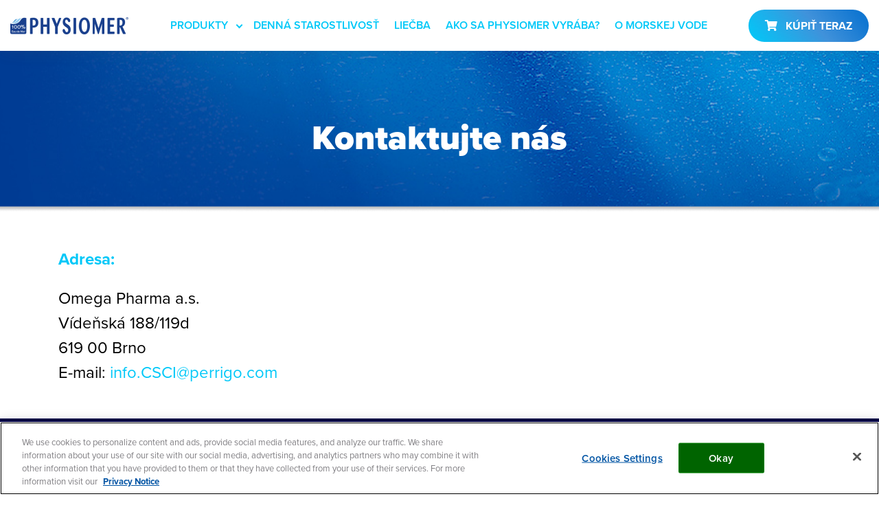

--- FILE ---
content_type: text/html; charset=UTF-8
request_url: https://www.physiomer.sk/kontaktujte-nas
body_size: 5314
content:
<!DOCTYPE html>
<html lang="sk-sk" dir="ltr" prefix="content: http://purl.org/rss/1.0/modules/content/  dc: http://purl.org/dc/terms/  foaf: http://xmlns.com/foaf/0.1/  og: http://ogp.me/ns#  rdfs: http://www.w3.org/2000/01/rdf-schema#  schema: http://schema.org/  sioc: http://rdfs.org/sioc/ns#  sioct: http://rdfs.org/sioc/types#  skos: http://www.w3.org/2004/02/skos/core#  xsd: http://www.w3.org/2001/XMLSchema# ">
  <head>
    <meta charset="utf-8" />
<script>(function(w,d,s,l,i){w[l]=w[l]||[];w[l].push({'gtm.start':
new Date().getTime(),event:'gtm.js'});var f=d.getElementsByTagName(s)[0],
j=d.createElement(s),dl=l!='dataLayer'?'&amp;l='+l:'';j.async=true;j.src=
'https://www.googletagmanager.com/gtm.js?id='+i+dl;f.parentNode.insertBefore(j,f);
})(window,document,'script','dataLayer','GTM-PKM6T8');
</script>
<meta name="description" content="Kontaktujte nás" />
<link rel="canonical" href="https://www.physiomer.sk/kontaktujte-nas" />
<meta name="robots" content="index, follow" />
<meta name="Generator" content="Drupal 10 (https://www.drupal.org)" />
<meta name="MobileOptimized" content="width" />
<meta name="HandheldFriendly" content="true" />
<meta name="viewport" content="width=device-width, initial-scale=1.0" />
<link rel="alternate" hreflang="sk-sk" href="https://www.physiomer.sk/kontaktujte-nas" />
<link rel="icon" href="https://s3.eu-west-3.amazonaws.com/perrigo.com/physiomer-sk-assets/cropped-favicon-192x192_0.png?VersionId=a.emsQI1NpQhgu55yWqsCLTd7bPi46JI" type="image/png" />

    <title>Kontaktujte nás | physiomersk</title>
    <link rel="stylesheet" media="all" href="/sites/g/files/vyutsc1631/files/css/css_q3ZJp56NNghUbUmDpPj_Yjx30KLCRHv4ciYpQCPhbEk.css?delta=0&amp;language=en&amp;theme=physiomer&amp;include=[base64]" />
<link rel="stylesheet" media="all" href="/global-assets/css/site-bg-style.css" />
<link rel="stylesheet" media="all" href="/sites/g/files/vyutsc1631/files/css/css_nYQv8pu4wP6TdUaRFRDgtuYHU4npaFrgdUE4qJ8-5t4.css?delta=2&amp;language=en&amp;theme=physiomer&amp;include=[base64]" />
<link rel="stylesheet" media="all" href="//cdn.jsdelivr.net/npm/slick-carousel@1.8.1/slick/slick.css" />
<link rel="stylesheet" media="all" href="/sites/g/files/vyutsc1631/files/css/css_JeJq2trohv93L7pXdxe7Upoe7VwI9I-GX3hC4AUM0eI.css?delta=4&amp;language=en&amp;theme=physiomer&amp;include=[base64]" />
<link rel="stylesheet" media="all" href="/sites/g/files/vyutsc1631/files/css/css_AlpxxQn7-Hg58UFZcHnnDPNoOj2-j4-eZGXPif0eVFQ.css?delta=5&amp;language=en&amp;theme=physiomer&amp;include=[base64]" />
<link rel="stylesheet" media="all" href="https://use.fontawesome.com/releases/v5.7.2/css/all.css" />
<link rel="stylesheet" media="all" href="https://use.typekit.net/ifx4kgb.css" />
<link rel="stylesheet" media="all" href="/sites/g/files/vyutsc1631/files/css/css_BCVH1gXWmySnX9buBS-2yLRF-5alk5OUw9HK30-75C8.css?delta=8&amp;language=en&amp;theme=physiomer&amp;include=[base64]" />
<link rel="stylesheet" media="all" href="/sites/g/files/vyutsc1631/files/css/css_f3BHdIiqtolMa6Cd3TtSzMUzkJSJ50OwVtRdLLLBV6I.css?delta=9&amp;language=en&amp;theme=physiomer&amp;include=[base64]" />

    
        <div id="consent_blackbar"></div>
  </head>
  <body>
        <a href="#main-content" class="visually-hidden focusable skip-to-content">
      Skip to main content
    </a>
    <noscript><iframe src="https://www.googletagmanager.com/ns.html?id=GTM-PKM6T8" height="0" width="0" style="display:none;visibility:hidden;"></iframe>
</noscript>
      <div class="dialog-off-canvas-main-canvas" data-off-canvas-main-canvas>
    
<div class="layout-container">
  <header id="header" class="header" role="banner">
        <div class="section layout-container clearfix">
                  <div id="logo">
          <div>
    <div id="block-headerlogo">
  
    
      
            <div><a href="/">
<article class="media-entity-article-wrap" data-view-mode="thumbnail-medium">
      	
  <div>
    <div class="visually-hidden">Image</div>
              <div>  <img loading="lazy" src="https://s3.eu-west-3.amazonaws.com/perrigo.com/physiomer-sk-assets/styles/thumbnail_medium/s3/inline-images/logo-physiomer.png?VersionId=ABEPGzbUqihJcytlK7nO7scaxIr6a17s&amp;itok=VNRdi4BR" width="172" height="25" alt="logo-physiomer" typeof="foaf:Image">


</div>
          </div>

  </article>

</a></div>
      
  </div>

  </div>

      </div>
              <div id="navigation">
          <div>
    <nav role="navigation" aria-labelledby="block-mainnavigation-menu" id="block-mainnavigation" class="nav-menu-block">
            
  <h2 class="visually-hidden" id="block-mainnavigation-menu">Main navigation</h2>
  

        
              <ul>
              <li>
        <span class="text-cyan">PRODUKTY</span>
                                <ul>
              <li>
        <a href="/baby" class="text-cyan" data-drupal-link-system-path="node/26">PRE DOJČATÁ</a>
              </li>
          <li>
        <a href="/deti" class="text-cyan" data-drupal-link-system-path="node/36">PRE DETI</a>
              </li>
          <li>
        <a href="/Dospel%C3%AD" data-drupal-link-system-path="node/46">PRE DOSPELÝCH</a>
              </li>
        </ul>
  
              </li>
          <li>
        <a href="/na-prevenciu" class="text-cyan prevent-page" data-drupal-link-system-path="node/56">DENNÁ STAROSTLIVOSŤ</a>
              </li>
          <li>
        <a href="/na-lie%C4%8Dbu" class="text-cyan treat-page" data-drupal-link-system-path="node/81">LIEČBA</a>
              </li>
          <li>
        <a href="/ako-sa-physiomer-vyraba" class="text-cyan" data-drupal-link-system-path="node/196">AKO SA PHYSIOMER VYRÁBA?</a>
              </li>
          <li>
        <a href="/n%C3%A1%C5%A1-pr%C3%ADbeh" class="text-cyan" data-drupal-link-system-path="node/106">O MORSKEJ VODE</a>
              </li>
        </ul>
  


  </nav>

  </div>

      </div>
              <div id="secondary_menu">
          <div>
    <div id="block-buynowbutton">
  
    
      
            <div><p><strong><a class="btn bg-gradient-light-blue text-white icon-cart-left" href="/kde-kúpiť">KÚPIŤ TERAZ</a></strong></p>
</div>
      
  </div>

  </div>

      </div>
        </div>
  </header>
  <main id="content" class="column main-content" role="main">
    <a id="main-content" tabindex="-1"></a>          <div class="layout-content">
          <div>
    <div data-drupal-messages-fallback class="hidden"></div><div id="block-mainpagecontent">
  
    
      <article about="/kontaktujte-nas">

  
    

  
  <div>
      <div class="layout layout--onecol">
    <div  class="layout__region layout__region--content">
      <div>
  
    
      
            <div>  

    


<article  about="/node/421" class="node node--type-text-component node--view-mode-default clearfix css-section-421 layout-component-section banner" data-background-image="https://s3.eu-west-3.amazonaws.com/perrigo.com/physiomer-sk-assets/styles/full_banner/s3/background-images/faq%20banner.png?VersionId=6AWtlFifWSNRj3tw3AMC2hTOQ63uadsz&amp;itok=d1niCe5z" id="section-421">

  <header>
    
    
  </header>
  <div  class="node__content clearfix container">    
              <div  class="row banner" >
          <div class="item">
              <div class="paragraph">
                <div class="main">
            <div><h1 class="title large text-white text-align-center"><strong>Kontaktujte nás</strong></h1>
</div>
      </div> 
                <div class="secondary"></div>
              </div>
          </div>
        </div>
       
  </div>
</article>
</div>
      
  </div>
<div>
  
    
      
            <div>  

  


<article  about="/node/426" class="node node--type-text-component node--view-mode-default clearfix css-section-426 layout-component-section text" id="section-426">

  <header>
    
    
  </header>
  <div  class="node__content clearfix container">    
              <div  class="row text" >
          <div class="item">
              <div class="paragraph">
                <div class="main">
            <div><h3 class="heading small text-cyan"><strong>Adresa:</strong></h3>

<p class="para text-black x-large">Omega Pharma a.s.<br>
Vídeňská 188/119d<br>
619 00 Brno<br>
E-mail: <span class="text-cyan"><a href="/cdn-cgi/l/email-protection#523b3c343d7c1101111b12223720203b353d7c313d3f"><span class="__cf_email__" data-cfemail="472e292128690414040e07372235352e20286924282a">[email&#160;protected]</span></a></span></p>
</div>
      </div> 
                <div class="secondary"></div>
              </div>
          </div>
        </div>
       
  </div>
</article>
</div>
      
  </div>

    </div>
  </div>

  </div>

</article>

  </div>
<div class="views-element-container" id="block-views-block-page-background-color-block-1">
  
    
      <div><div class="page-background-color visually-hidden js-view-dom-id-a75c7a783b222ff0cc8eef31f67a58c772c982ad6aea3f80f530b1976b79f5eb">
  
  
  

  
  
  

      <div class="views-row"><div class="page-bg-color"><div></div></div></div>

    

  
  

  
  
</div>
</div>

  </div>

  </div>

      </div>      </main>
  <footer class="site-footer">
    <div class="layout-container">
                    <div class="site-footer__top">
            <div>
    <div id="block-footermenu">
  
    
      
            <div><p class="para text-white large"><a href="/kontaktujte-nas">Kontaktujte nás</a></p><p class="para text-white large"><a href="/privacy">Privacy Notice</a>&nbsp;|&nbsp;<a href="/cookies">Cookie Statement</a>&nbsp;|&nbsp;<a href="/cookie-list">Cookie list</a></p><p class="para text-white large"><a href="/obchodn%C3%A9-podmienky">Právne upozornenie</a></p></div>
      
  </div>

  </div>

          
            <div>
    <div id="block-poweredby" class="powerred-by">
  
    
      
            <div><p class="para text-white large">&nbsp;</p>
<a href="https://www.perrigo.com/" target="_blank">
<article class="media-entity-article-wrap" data-view-mode="thumbnail-small">
      	
  <div>
    <div class="visually-hidden">Image</div>
              <div>  <img loading="lazy" src="https://s3.eu-west-3.amazonaws.com/perrigo.com/physiomer-sk-assets/styles/thumbnail_small/s3/inline-images/perrigo-logo.png?VersionId=2Ok7iXBsAEpyEH1LY5bwOI7ShKGBf_ei&amp;itok=zJjxo2KJ" width="131" height="46" alt="perrigo-logo" typeof="foaf:Image">


</div>
          </div>

  </article>

</a>

<p>&nbsp;</p>
</div>
      
  </div>

  </div>

        </div>
                    <div class="site-footer__bottom">
            <div>
    <div id="block-footerbottom">
  
    
      
            <div><p class="para text-white large">Výrobca / Laboratoire de la Mer – Francúzsko<br>
Kontakt: OMEGA PHARMA s.r.o. – Tomášikova 30, 821 01 Bratislava, Slovenská republika<br>
+420603407623</p>

<p class="para text-white large">© 2022 PHYSIOMER®<br>
Pred použitím si prečítajte návod na použitie v písomnej informácii. Poraďte sa so svojím lekárom alebo lekárnikom.<br>
Tieto zdravotnícke pomôcky sú regulované zdravotnícke výrobky označené označením CE v súlade s nariadením o zdravotníckych pomôckach.<br>
Regulačná trieda uvedených zdravotníckych pomôcok s identifikáciou notifikovanej osoby – pre triedu IIa/Is (CE0459 pre GMED)<br>
* Slapak 2008, 289 detí, obdobie 12 týždňov<br>
** Všeobecné odporúčanie pre výplach nosa<br>
*** Údaje in vitro<br>
**** Predajná hodnota podľa IQVIA v roku 2022</p>
</div>
      
  </div>
<div id="block-footercopyright">
  
    
      
            <div><p class="para text-white large">Copyright © 2023 Perrigo</p>
</div>
      
  </div>

  </div>

        </div>
          </div>
    <div id="teconsent">  </div>
    <div id="ModalPopupBox">
      <span class="popupbg"></span>
      <div class="modalpopup-wrp">
        <div class="modal-header">
          <h3 class="modal-title"></h3>
          <span class="close">&times;</span>
        </div>
        <div class="modal-body"></div>
        <div class="modal-footer"></div>
      </div>
    </div>
  </footer>
</div>
  </div>

    
    <script data-cfasync="false" src="/cdn-cgi/scripts/5c5dd728/cloudflare-static/email-decode.min.js"></script><script type="application/json" data-drupal-selector="drupal-settings-json">{"path":{"baseUrl":"\/","pathPrefix":"","currentPath":"node\/416","currentPathIsAdmin":false,"isFront":false,"currentLanguage":"en"},"pluralDelimiter":"\u0003","suppressDeprecationErrors":true,"ajaxPageState":{"libraries":"[base64]","theme":"physiomer","theme_token":null},"ajaxTrustedUrl":[],"blazy":{"loadInvisible":false,"offset":100,"saveViewportOffsetDelay":50,"validateDelay":25,"container":"","loader":true,"unblazy":false,"visibleClass":false},"blazyIo":{"disconnect":false,"rootMargin":"0px","threshold":[0,0.25,0.5,0.75,1]},"slick":{"accessibility":true,"adaptiveHeight":false,"autoplay":false,"pauseOnHover":true,"pauseOnDotsHover":false,"autoplaySpeed":3000,"arrows":true,"downArrow":false,"downArrowTarget":"","downArrowOffset":0,"centerMode":false,"centerPadding":"50px","dots":false,"dotsClass":"slick-dots","draggable":true,"fade":false,"focusOnSelect":false,"infinite":true,"initialSlide":0,"lazyLoad":"ondemand","mouseWheel":false,"randomize":false,"rtl":false,"rows":1,"slidesPerRow":1,"slide":"","slidesToShow":1,"slidesToScroll":1,"speed":500,"swipe":true,"swipeToSlide":false,"edgeFriction":0.34999999999999998,"touchMove":true,"touchThreshold":5,"useCSS":true,"cssEase":"ease","cssEaseBezier":"","cssEaseOverride":"","useTransform":true,"easing":"linear","variableWidth":false,"vertical":false,"verticalSwiping":false,"waitForAnimate":true},"ckeditorAccordion":{"accordionStyle":{"collapseAll":1,"keepRowsOpen":0,"animateAccordionOpenAndClose":1,"openTabsWithHash":1,"allowHtmlInTitles":0}},"csp":{"nonce":"je-2Mise2mqWT4ya5MSB8A"},"user":{"uid":0,"permissionsHash":"8d639dec8dbb51d93926dcb3bde71942d61871c2cb55452693f2e841582fccab"}}</script>
<script src="/sites/g/files/vyutsc1631/files/js/js_pAME9tR5wuKiLguVLcd9CdmMNgQbew4KJAXyoKAng3E.js?scope=footer&amp;delta=0&amp;language=en&amp;theme=physiomer&amp;include=[base64]"></script>
<script src="/modules/contrib/ckeditor_accordion/js/accordion.frontend.min.js?t8j5lf"></script>
<script src="/sites/g/files/vyutsc1631/files/js/js_xC1QbFqlw7oJWo5OGZMX-fviHkQNvxj5SOryFzm8lak.js?scope=footer&amp;delta=2&amp;language=en&amp;theme=physiomer&amp;include=[base64]"></script>
<script src="//cdn.jsdelivr.net/npm/slick-carousel@1.8.1/slick/slick.min.js"></script>
<script src="/sites/g/files/vyutsc1631/files/js/js__5cd5jT27hVcbpwL0v3PULRsuAqdA1RKeUtzMdnGl7A.js?scope=footer&amp;delta=4&amp;language=en&amp;theme=physiomer&amp;include=[base64]"></script>

  </body>
</html>


--- FILE ---
content_type: text/css
request_url: https://www.physiomer.sk/sites/g/files/vyutsc1631/files/css/css_BCVH1gXWmySnX9buBS-2yLRF-5alk5OUw9HK30-75C8.css?delta=8&language=en&theme=physiomer&include=eJxdj1GOwzAIRC_kxkeyCNAsDTaRIe16T79RIlVqf9BoQG8GcOco0h6MYT2j-7T9DBer3IuvZVGbQdOs8DeyGpC0JSG36KBl7tDI83Vz8xh6blcmOWAFEK2TWMtvNd27teBG6TA4U9830Ake8PthkIDaki5wwd3DanYVXG9ILSkM26OQONqT-8jWGE1TPYIh30WD-4SwxZGY3u989zx5eQbn5MOD66Wfwi_P55yq0a78D4w2cfo
body_size: 8290
content:
/* @license GPL-2.0-or-later https://www.drupal.org/licensing/faq */
@-ms-viewport{width:device-width}html{box-sizing:border-box;-ms-overflow-style:scrollbar}*,::after,::before{box-sizing:inherit}.container{width:100%;padding-right:15px;padding-left:15px;margin-right:auto;margin-left:auto}@media (min-width:576px){.container{max-width:540px}}@media (min-width:768px){.container{max-width:720px}}@media (min-width:992px){.container{max-width:960px}}@media (min-width:1200px){.container{max-width:1140px}}.container-fluid{width:100%;padding-right:15px;padding-left:15px;margin-right:auto;margin-left:auto}.row{display:-webkit-box;display:-ms-flexbox;display:flex;-ms-flex-wrap:wrap;flex-wrap:wrap;margin-right:-15px;margin-left:-15px}.no-gutters{margin-right:0;margin-left:0}.no-gutters>.col,.no-gutters>[class*=col-]{padding-right:0;padding-left:0}.col,.col-1,.col-10,.col-11,.col-12,.col-2,.col-3,.col-4,.col-5,.col-6,.col-7,.col-8,.col-9,.col-auto,.col-lg,.col-lg-1,.col-lg-10,.col-lg-11,.col-lg-12,.col-lg-2,.col-lg-3,.col-lg-4,.col-lg-5,.col-lg-6,.col-lg-7,.col-lg-8,.col-lg-9,.col-lg-auto,.col-md,.col-md-1,.col-md-10,.col-md-11,.col-md-12,.col-md-2,.col-md-3,.col-md-4,.col-md-5,.col-md-6,.col-md-7,.col-md-8,.col-md-9,.col-md-auto,.col-sm,.col-sm-1,.col-sm-10,.col-sm-11,.col-sm-12,.col-sm-2,.col-sm-3,.col-sm-4,.col-sm-5,.col-sm-6,.col-sm-7,.col-sm-8,.col-sm-9,.col-sm-auto,.col-xl,.col-xl-1,.col-xl-10,.col-xl-11,.col-xl-12,.col-xl-2,.col-xl-3,.col-xl-4,.col-xl-5,.col-xl-6,.col-xl-7,.col-xl-8,.col-xl-9,.col-xl-auto{position:relative;width:100%;min-height:1px;padding-right:15px;padding-left:15px}.col{-ms-flex-preferred-size:0;flex-basis:0;-webkit-box-flex:1;-ms-flex-positive:1;flex-grow:1;max-width:100%}.col-auto{-webkit-box-flex:0;-ms-flex:0 0 auto;flex:0 0 auto;width:auto;max-width:none}.col-1{-webkit-box-flex:0;-ms-flex:0 0 8.333333%;flex:0 0 8.333333%;max-width:8.333333%}.col-2{-webkit-box-flex:0;-ms-flex:0 0 16.666667%;flex:0 0 16.666667%;max-width:16.666667%}.col-3{-webkit-box-flex:0;-ms-flex:0 0 25%;flex:0 0 25%;max-width:25%}.col-4{-webkit-box-flex:0;-ms-flex:0 0 33.333333%;flex:0 0 33.333333%;max-width:33.333333%}.col-5{-webkit-box-flex:0;-ms-flex:0 0 41.666667%;flex:0 0 41.666667%;max-width:41.666667%}.col-6{-webkit-box-flex:0;-ms-flex:0 0 50%;flex:0 0 50%;max-width:50%}.col-7{-webkit-box-flex:0;-ms-flex:0 0 58.333333%;flex:0 0 58.333333%;max-width:58.333333%}.col-8{-webkit-box-flex:0;-ms-flex:0 0 66.666667%;flex:0 0 66.666667%;max-width:66.666667%}.col-9{-webkit-box-flex:0;-ms-flex:0 0 75%;flex:0 0 75%;max-width:75%}.col-10{-webkit-box-flex:0;-ms-flex:0 0 83.333333%;flex:0 0 83.333333%;max-width:83.333333%}.col-11{-webkit-box-flex:0;-ms-flex:0 0 91.666667%;flex:0 0 91.666667%;max-width:91.666667%}.col-12{-webkit-box-flex:0;-ms-flex:0 0 100%;flex:0 0 100%;max-width:100%}.order-first{-webkit-box-ordinal-group:0;-ms-flex-order:-1;order:-1}.order-last{-webkit-box-ordinal-group:14;-ms-flex-order:13;order:13}.order-0{-webkit-box-ordinal-group:1;-ms-flex-order:0;order:0}.order-1{-webkit-box-ordinal-group:2;-ms-flex-order:1;order:1}.order-2{-webkit-box-ordinal-group:3;-ms-flex-order:2;order:2}.order-3{-webkit-box-ordinal-group:4;-ms-flex-order:3;order:3}.order-4{-webkit-box-ordinal-group:5;-ms-flex-order:4;order:4}.order-5{-webkit-box-ordinal-group:6;-ms-flex-order:5;order:5}.order-6{-webkit-box-ordinal-group:7;-ms-flex-order:6;order:6}.order-7{-webkit-box-ordinal-group:8;-ms-flex-order:7;order:7}.order-8{-webkit-box-ordinal-group:9;-ms-flex-order:8;order:8}.order-9{-webkit-box-ordinal-group:10;-ms-flex-order:9;order:9}.order-10{-webkit-box-ordinal-group:11;-ms-flex-order:10;order:10}.order-11{-webkit-box-ordinal-group:12;-ms-flex-order:11;order:11}.order-12{-webkit-box-ordinal-group:13;-ms-flex-order:12;order:12}.offset-1{margin-left:8.333333%}.offset-2{margin-left:16.666667%}.offset-3{margin-left:25%}.offset-4{margin-left:33.333333%}.offset-5{margin-left:41.666667%}.offset-6{margin-left:50%}.offset-7{margin-left:58.333333%}.offset-8{margin-left:66.666667%}.offset-9{margin-left:75%}.offset-10{margin-left:83.333333%}.offset-11{margin-left:91.666667%}@media (min-width:576px){.col-sm{-ms-flex-preferred-size:0;flex-basis:0;-webkit-box-flex:1;-ms-flex-positive:1;flex-grow:1;max-width:100%}.col-sm-auto{-webkit-box-flex:0;-ms-flex:0 0 auto;flex:0 0 auto;width:auto;max-width:none}.col-sm-1{-webkit-box-flex:0;-ms-flex:0 0 8.333333%;flex:0 0 8.333333%;max-width:8.333333%}.col-sm-2{-webkit-box-flex:0;-ms-flex:0 0 16.666667%;flex:0 0 16.666667%;max-width:16.666667%}.col-sm-3{-webkit-box-flex:0;-ms-flex:0 0 25%;flex:0 0 25%;max-width:25%}.col-sm-4{-webkit-box-flex:0;-ms-flex:0 0 33.333333%;flex:0 0 33.333333%;max-width:33.333333%}.col-sm-5{-webkit-box-flex:0;-ms-flex:0 0 41.666667%;flex:0 0 41.666667%;max-width:41.666667%}.col-sm-6{-webkit-box-flex:0;-ms-flex:0 0 50%;flex:0 0 50%;max-width:50%}.col-sm-7{-webkit-box-flex:0;-ms-flex:0 0 58.333333%;flex:0 0 58.333333%;max-width:58.333333%}.col-sm-8{-webkit-box-flex:0;-ms-flex:0 0 66.666667%;flex:0 0 66.666667%;max-width:66.666667%}.col-sm-9{-webkit-box-flex:0;-ms-flex:0 0 75%;flex:0 0 75%;max-width:75%}.col-sm-10{-webkit-box-flex:0;-ms-flex:0 0 83.333333%;flex:0 0 83.333333%;max-width:83.333333%}.col-sm-11{-webkit-box-flex:0;-ms-flex:0 0 91.666667%;flex:0 0 91.666667%;max-width:91.666667%}.col-sm-12{-webkit-box-flex:0;-ms-flex:0 0 100%;flex:0 0 100%;max-width:100%}.order-sm-first{-webkit-box-ordinal-group:0;-ms-flex-order:-1;order:-1}.order-sm-last{-webkit-box-ordinal-group:14;-ms-flex-order:13;order:13}.order-sm-0{-webkit-box-ordinal-group:1;-ms-flex-order:0;order:0}.order-sm-1{-webkit-box-ordinal-group:2;-ms-flex-order:1;order:1}.order-sm-2{-webkit-box-ordinal-group:3;-ms-flex-order:2;order:2}.order-sm-3{-webkit-box-ordinal-group:4;-ms-flex-order:3;order:3}.order-sm-4{-webkit-box-ordinal-group:5;-ms-flex-order:4;order:4}.order-sm-5{-webkit-box-ordinal-group:6;-ms-flex-order:5;order:5}.order-sm-6{-webkit-box-ordinal-group:7;-ms-flex-order:6;order:6}.order-sm-7{-webkit-box-ordinal-group:8;-ms-flex-order:7;order:7}.order-sm-8{-webkit-box-ordinal-group:9;-ms-flex-order:8;order:8}.order-sm-9{-webkit-box-ordinal-group:10;-ms-flex-order:9;order:9}.order-sm-10{-webkit-box-ordinal-group:11;-ms-flex-order:10;order:10}.order-sm-11{-webkit-box-ordinal-group:12;-ms-flex-order:11;order:11}.order-sm-12{-webkit-box-ordinal-group:13;-ms-flex-order:12;order:12}.offset-sm-0{margin-left:0}.offset-sm-1{margin-left:8.333333%}.offset-sm-2{margin-left:16.666667%}.offset-sm-3{margin-left:25%}.offset-sm-4{margin-left:33.333333%}.offset-sm-5{margin-left:41.666667%}.offset-sm-6{margin-left:50%}.offset-sm-7{margin-left:58.333333%}.offset-sm-8{margin-left:66.666667%}.offset-sm-9{margin-left:75%}.offset-sm-10{margin-left:83.333333%}.offset-sm-11{margin-left:91.666667%}}@media (min-width:768px){.col-md{-ms-flex-preferred-size:0;flex-basis:0;-webkit-box-flex:1;-ms-flex-positive:1;flex-grow:1;max-width:100%}.col-md-auto{-webkit-box-flex:0;-ms-flex:0 0 auto;flex:0 0 auto;width:auto;max-width:none}.col-md-1{-webkit-box-flex:0;-ms-flex:0 0 8.333333%;flex:0 0 8.333333%;max-width:8.333333%}.col-md-2{-webkit-box-flex:0;-ms-flex:0 0 16.666667%;flex:0 0 16.666667%;max-width:16.666667%}.col-md-3{-webkit-box-flex:0;-ms-flex:0 0 25%;flex:0 0 25%;max-width:25%}.col-md-4{-webkit-box-flex:0;-ms-flex:0 0 33.333333%;flex:0 0 33.333333%;max-width:33.333333%}.col-md-5{-webkit-box-flex:0;-ms-flex:0 0 41.666667%;flex:0 0 41.666667%;max-width:41.666667%}.col-md-6{-webkit-box-flex:0;-ms-flex:0 0 50%;flex:0 0 50%;max-width:50%}.col-md-7{-webkit-box-flex:0;-ms-flex:0 0 58.333333%;flex:0 0 58.333333%;max-width:58.333333%}.col-md-8{-webkit-box-flex:0;-ms-flex:0 0 66.666667%;flex:0 0 66.666667%;max-width:66.666667%}.col-md-9{-webkit-box-flex:0;-ms-flex:0 0 75%;flex:0 0 75%;max-width:75%}.col-md-10{-webkit-box-flex:0;-ms-flex:0 0 83.333333%;flex:0 0 83.333333%;max-width:83.333333%}.col-md-11{-webkit-box-flex:0;-ms-flex:0 0 91.666667%;flex:0 0 91.666667%;max-width:91.666667%}.col-md-12{-webkit-box-flex:0;-ms-flex:0 0 100%;flex:0 0 100%;max-width:100%}.order-md-first{-webkit-box-ordinal-group:0;-ms-flex-order:-1;order:-1}.order-md-last{-webkit-box-ordinal-group:14;-ms-flex-order:13;order:13}.order-md-0{-webkit-box-ordinal-group:1;-ms-flex-order:0;order:0}.order-md-1{-webkit-box-ordinal-group:2;-ms-flex-order:1;order:1}.order-md-2{-webkit-box-ordinal-group:3;-ms-flex-order:2;order:2}.order-md-3{-webkit-box-ordinal-group:4;-ms-flex-order:3;order:3}.order-md-4{-webkit-box-ordinal-group:5;-ms-flex-order:4;order:4}.order-md-5{-webkit-box-ordinal-group:6;-ms-flex-order:5;order:5}.order-md-6{-webkit-box-ordinal-group:7;-ms-flex-order:6;order:6}.order-md-7{-webkit-box-ordinal-group:8;-ms-flex-order:7;order:7}.order-md-8{-webkit-box-ordinal-group:9;-ms-flex-order:8;order:8}.order-md-9{-webkit-box-ordinal-group:10;-ms-flex-order:9;order:9}.order-md-10{-webkit-box-ordinal-group:11;-ms-flex-order:10;order:10}.order-md-11{-webkit-box-ordinal-group:12;-ms-flex-order:11;order:11}.order-md-12{-webkit-box-ordinal-group:13;-ms-flex-order:12;order:12}.offset-md-0{margin-left:0}.offset-md-1{margin-left:8.333333%}.offset-md-2{margin-left:16.666667%}.offset-md-3{margin-left:25%}.offset-md-4{margin-left:33.333333%}.offset-md-5{margin-left:41.666667%}.offset-md-6{margin-left:50%}.offset-md-7{margin-left:58.333333%}.offset-md-8{margin-left:66.666667%}.offset-md-9{margin-left:75%}.offset-md-10{margin-left:83.333333%}.offset-md-11{margin-left:91.666667%}}@media (min-width:992px){.col-lg{-ms-flex-preferred-size:0;flex-basis:0;-webkit-box-flex:1;-ms-flex-positive:1;flex-grow:1;max-width:100%}.col-lg-auto{-webkit-box-flex:0;-ms-flex:0 0 auto;flex:0 0 auto;width:auto;max-width:none}.col-lg-1{-webkit-box-flex:0;-ms-flex:0 0 8.333333%;flex:0 0 8.333333%;max-width:8.333333%}.col-lg-2{-webkit-box-flex:0;-ms-flex:0 0 16.666667%;flex:0 0 16.666667%;max-width:16.666667%}.col-lg-3{-webkit-box-flex:0;-ms-flex:0 0 25%;flex:0 0 25%;max-width:25%}.col-lg-4{-webkit-box-flex:0;-ms-flex:0 0 33.333333%;flex:0 0 33.333333%;max-width:33.333333%}.col-lg-5{-webkit-box-flex:0;-ms-flex:0 0 41.666667%;flex:0 0 41.666667%;max-width:41.666667%}.col-lg-6{-webkit-box-flex:0;-ms-flex:0 0 50%;flex:0 0 50%;max-width:50%}.col-lg-7{-webkit-box-flex:0;-ms-flex:0 0 58.333333%;flex:0 0 58.333333%;max-width:58.333333%}.col-lg-8{-webkit-box-flex:0;-ms-flex:0 0 66.666667%;flex:0 0 66.666667%;max-width:66.666667%}.col-lg-9{-webkit-box-flex:0;-ms-flex:0 0 75%;flex:0 0 75%;max-width:75%}.col-lg-10{-webkit-box-flex:0;-ms-flex:0 0 83.333333%;flex:0 0 83.333333%;max-width:83.333333%}.col-lg-11{-webkit-box-flex:0;-ms-flex:0 0 91.666667%;flex:0 0 91.666667%;max-width:91.666667%}.col-lg-12{-webkit-box-flex:0;-ms-flex:0 0 100%;flex:0 0 100%;max-width:100%}.order-lg-first{-webkit-box-ordinal-group:0;-ms-flex-order:-1;order:-1}.order-lg-last{-webkit-box-ordinal-group:14;-ms-flex-order:13;order:13}.order-lg-0{-webkit-box-ordinal-group:1;-ms-flex-order:0;order:0}.order-lg-1{-webkit-box-ordinal-group:2;-ms-flex-order:1;order:1}.order-lg-2{-webkit-box-ordinal-group:3;-ms-flex-order:2;order:2}.order-lg-3{-webkit-box-ordinal-group:4;-ms-flex-order:3;order:3}.order-lg-4{-webkit-box-ordinal-group:5;-ms-flex-order:4;order:4}.order-lg-5{-webkit-box-ordinal-group:6;-ms-flex-order:5;order:5}.order-lg-6{-webkit-box-ordinal-group:7;-ms-flex-order:6;order:6}.order-lg-7{-webkit-box-ordinal-group:8;-ms-flex-order:7;order:7}.order-lg-8{-webkit-box-ordinal-group:9;-ms-flex-order:8;order:8}.order-lg-9{-webkit-box-ordinal-group:10;-ms-flex-order:9;order:9}.order-lg-10{-webkit-box-ordinal-group:11;-ms-flex-order:10;order:10}.order-lg-11{-webkit-box-ordinal-group:12;-ms-flex-order:11;order:11}.order-lg-12{-webkit-box-ordinal-group:13;-ms-flex-order:12;order:12}.offset-lg-0{margin-left:0}.offset-lg-1{margin-left:8.333333%}.offset-lg-2{margin-left:16.666667%}.offset-lg-3{margin-left:25%}.offset-lg-4{margin-left:33.333333%}.offset-lg-5{margin-left:41.666667%}.offset-lg-6{margin-left:50%}.offset-lg-7{margin-left:58.333333%}.offset-lg-8{margin-left:66.666667%}.offset-lg-9{margin-left:75%}.offset-lg-10{margin-left:83.333333%}.offset-lg-11{margin-left:91.666667%}}@media (min-width:1200px){.col-xl{-ms-flex-preferred-size:0;flex-basis:0;-webkit-box-flex:1;-ms-flex-positive:1;flex-grow:1;max-width:100%}.col-xl-auto{-webkit-box-flex:0;-ms-flex:0 0 auto;flex:0 0 auto;width:auto;max-width:none}.col-xl-1{-webkit-box-flex:0;-ms-flex:0 0 8.333333%;flex:0 0 8.333333%;max-width:8.333333%}.col-xl-2{-webkit-box-flex:0;-ms-flex:0 0 16.666667%;flex:0 0 16.666667%;max-width:16.666667%}.col-xl-3{-webkit-box-flex:0;-ms-flex:0 0 25%;flex:0 0 25%;max-width:25%}.col-xl-4{-webkit-box-flex:0;-ms-flex:0 0 33.333333%;flex:0 0 33.333333%;max-width:33.333333%}.col-xl-5{-webkit-box-flex:0;-ms-flex:0 0 41.666667%;flex:0 0 41.666667%;max-width:41.666667%}.col-xl-6{-webkit-box-flex:0;-ms-flex:0 0 50%;flex:0 0 50%;max-width:50%}.col-xl-7{-webkit-box-flex:0;-ms-flex:0 0 58.333333%;flex:0 0 58.333333%;max-width:58.333333%}.col-xl-8{-webkit-box-flex:0;-ms-flex:0 0 66.666667%;flex:0 0 66.666667%;max-width:66.666667%}.col-xl-9{-webkit-box-flex:0;-ms-flex:0 0 75%;flex:0 0 75%;max-width:75%}.col-xl-10{-webkit-box-flex:0;-ms-flex:0 0 83.333333%;flex:0 0 83.333333%;max-width:83.333333%}.col-xl-11{-webkit-box-flex:0;-ms-flex:0 0 91.666667%;flex:0 0 91.666667%;max-width:91.666667%}.col-xl-12{-webkit-box-flex:0;-ms-flex:0 0 100%;flex:0 0 100%;max-width:100%}.order-xl-first{-webkit-box-ordinal-group:0;-ms-flex-order:-1;order:-1}.order-xl-last{-webkit-box-ordinal-group:14;-ms-flex-order:13;order:13}.order-xl-0{-webkit-box-ordinal-group:1;-ms-flex-order:0;order:0}.order-xl-1{-webkit-box-ordinal-group:2;-ms-flex-order:1;order:1}.order-xl-2{-webkit-box-ordinal-group:3;-ms-flex-order:2;order:2}.order-xl-3{-webkit-box-ordinal-group:4;-ms-flex-order:3;order:3}.order-xl-4{-webkit-box-ordinal-group:5;-ms-flex-order:4;order:4}.order-xl-5{-webkit-box-ordinal-group:6;-ms-flex-order:5;order:5}.order-xl-6{-webkit-box-ordinal-group:7;-ms-flex-order:6;order:6}.order-xl-7{-webkit-box-ordinal-group:8;-ms-flex-order:7;order:7}.order-xl-8{-webkit-box-ordinal-group:9;-ms-flex-order:8;order:8}.order-xl-9{-webkit-box-ordinal-group:10;-ms-flex-order:9;order:9}.order-xl-10{-webkit-box-ordinal-group:11;-ms-flex-order:10;order:10}.order-xl-11{-webkit-box-ordinal-group:12;-ms-flex-order:11;order:11}.order-xl-12{-webkit-box-ordinal-group:13;-ms-flex-order:12;order:12}.offset-xl-0{margin-left:0}.offset-xl-1{margin-left:8.333333%}.offset-xl-2{margin-left:16.666667%}.offset-xl-3{margin-left:25%}.offset-xl-4{margin-left:33.333333%}.offset-xl-5{margin-left:41.666667%}.offset-xl-6{margin-left:50%}.offset-xl-7{margin-left:58.333333%}.offset-xl-8{margin-left:66.666667%}.offset-xl-9{margin-left:75%}.offset-xl-10{margin-left:83.333333%}.offset-xl-11{margin-left:91.666667%}}.d-none{display:none!important}.d-inline{display:inline!important}.d-inline-block{display:inline-block!important}.d-block{display:block!important}.d-table{display:table!important}.d-table-row{display:table-row!important}.d-table-cell{display:table-cell!important}.d-flex{display:-webkit-box!important;display:-ms-flexbox!important;display:flex!important}.d-inline-flex{display:-webkit-inline-box!important;display:-ms-inline-flexbox!important;display:inline-flex!important}@media (min-width:576px){.d-sm-none{display:none!important}.d-sm-inline{display:inline!important}.d-sm-inline-block{display:inline-block!important}.d-sm-block{display:block!important}.d-sm-table{display:table!important}.d-sm-table-row{display:table-row!important}.d-sm-table-cell{display:table-cell!important}.d-sm-flex{display:-webkit-box!important;display:-ms-flexbox!important;display:flex!important}.d-sm-inline-flex{display:-webkit-inline-box!important;display:-ms-inline-flexbox!important;display:inline-flex!important}}@media (min-width:768px){.d-md-none{display:none!important}.d-md-inline{display:inline!important}.d-md-inline-block{display:inline-block!important}.d-md-block{display:block!important}.d-md-table{display:table!important}.d-md-table-row{display:table-row!important}.d-md-table-cell{display:table-cell!important}.d-md-flex{display:-webkit-box!important;display:-ms-flexbox!important;display:flex!important}.d-md-inline-flex{display:-webkit-inline-box!important;display:-ms-inline-flexbox!important;display:inline-flex!important}}@media (min-width:992px){.d-lg-none{display:none!important}.d-lg-inline{display:inline!important}.d-lg-inline-block{display:inline-block!important}.d-lg-block{display:block!important}.d-lg-table{display:table!important}.d-lg-table-row{display:table-row!important}.d-lg-table-cell{display:table-cell!important}.d-lg-flex{display:-webkit-box!important;display:-ms-flexbox!important;display:flex!important}.d-lg-inline-flex{display:-webkit-inline-box!important;display:-ms-inline-flexbox!important;display:inline-flex!important}}@media (min-width:1200px){.d-xl-none{display:none!important}.d-xl-inline{display:inline!important}.d-xl-inline-block{display:inline-block!important}.d-xl-block{display:block!important}.d-xl-table{display:table!important}.d-xl-table-row{display:table-row!important}.d-xl-table-cell{display:table-cell!important}.d-xl-flex{display:-webkit-box!important;display:-ms-flexbox!important;display:flex!important}.d-xl-inline-flex{display:-webkit-inline-box!important;display:-ms-inline-flexbox!important;display:inline-flex!important}}@media print{.d-print-none{display:none!important}.d-print-inline{display:inline!important}.d-print-inline-block{display:inline-block!important}.d-print-block{display:block!important}.d-print-table{display:table!important}.d-print-table-row{display:table-row!important}.d-print-table-cell{display:table-cell!important}.d-print-flex{display:-webkit-box!important;display:-ms-flexbox!important;display:flex!important}.d-print-inline-flex{display:-webkit-inline-box!important;display:-ms-inline-flexbox!important;display:inline-flex!important}}.flex-row{-webkit-box-orient:horizontal!important;-webkit-box-direction:normal!important;-ms-flex-direction:row!important;flex-direction:row!important}.flex-column{-webkit-box-orient:vertical!important;-webkit-box-direction:normal!important;-ms-flex-direction:column!important;flex-direction:column!important}.flex-row-reverse{-webkit-box-orient:horizontal!important;-webkit-box-direction:reverse!important;-ms-flex-direction:row-reverse!important;flex-direction:row-reverse!important}.flex-column-reverse{-webkit-box-orient:vertical!important;-webkit-box-direction:reverse!important;-ms-flex-direction:column-reverse!important;flex-direction:column-reverse!important}.flex-wrap{-ms-flex-wrap:wrap!important;flex-wrap:wrap!important}.flex-nowrap{-ms-flex-wrap:nowrap!important;flex-wrap:nowrap!important}.flex-wrap-reverse{-ms-flex-wrap:wrap-reverse!important;flex-wrap:wrap-reverse!important}.justify-content-start{-webkit-box-pack:start!important;-ms-flex-pack:start!important;justify-content:flex-start!important}.justify-content-end{-webkit-box-pack:end!important;-ms-flex-pack:end!important;justify-content:flex-end!important}.justify-content-center{-webkit-box-pack:center!important;-ms-flex-pack:center!important;justify-content:center!important}.justify-content-between{-webkit-box-pack:justify!important;-ms-flex-pack:justify!important;justify-content:space-between!important}.justify-content-around{-ms-flex-pack:distribute!important;justify-content:space-around!important}.align-items-start{-webkit-box-align:start!important;-ms-flex-align:start!important;align-items:flex-start!important}.align-items-end{-webkit-box-align:end!important;-ms-flex-align:end!important;align-items:flex-end!important}.align-items-center{-webkit-box-align:center!important;-ms-flex-align:center!important;align-items:center!important}.align-items-baseline{-webkit-box-align:baseline!important;-ms-flex-align:baseline!important;align-items:baseline!important}.align-items-stretch{-webkit-box-align:stretch!important;-ms-flex-align:stretch!important;align-items:stretch!important}.align-content-start{-ms-flex-line-pack:start!important;align-content:flex-start!important}.align-content-end{-ms-flex-line-pack:end!important;align-content:flex-end!important}.align-content-center{-ms-flex-line-pack:center!important;align-content:center!important}.align-content-between{-ms-flex-line-pack:justify!important;align-content:space-between!important}.align-content-around{-ms-flex-line-pack:distribute!important;align-content:space-around!important}.align-content-stretch{-ms-flex-line-pack:stretch!important;align-content:stretch!important}.align-self-auto{-ms-flex-item-align:auto!important;align-self:auto!important}.align-self-start{-ms-flex-item-align:start!important;align-self:flex-start!important}.align-self-end{-ms-flex-item-align:end!important;align-self:flex-end!important}.align-self-center{-ms-flex-item-align:center!important;align-self:center!important}.align-self-baseline{-ms-flex-item-align:baseline!important;align-self:baseline!important}.align-self-stretch{-ms-flex-item-align:stretch!important;align-self:stretch!important}@media (min-width:576px){.flex-sm-row{-webkit-box-orient:horizontal!important;-webkit-box-direction:normal!important;-ms-flex-direction:row!important;flex-direction:row!important}.flex-sm-column{-webkit-box-orient:vertical!important;-webkit-box-direction:normal!important;-ms-flex-direction:column!important;flex-direction:column!important}.flex-sm-row-reverse{-webkit-box-orient:horizontal!important;-webkit-box-direction:reverse!important;-ms-flex-direction:row-reverse!important;flex-direction:row-reverse!important}.flex-sm-column-reverse{-webkit-box-orient:vertical!important;-webkit-box-direction:reverse!important;-ms-flex-direction:column-reverse!important;flex-direction:column-reverse!important}.flex-sm-wrap{-ms-flex-wrap:wrap!important;flex-wrap:wrap!important}.flex-sm-nowrap{-ms-flex-wrap:nowrap!important;flex-wrap:nowrap!important}.flex-sm-wrap-reverse{-ms-flex-wrap:wrap-reverse!important;flex-wrap:wrap-reverse!important}.justify-content-sm-start{-webkit-box-pack:start!important;-ms-flex-pack:start!important;justify-content:flex-start!important}.justify-content-sm-end{-webkit-box-pack:end!important;-ms-flex-pack:end!important;justify-content:flex-end!important}.justify-content-sm-center{-webkit-box-pack:center!important;-ms-flex-pack:center!important;justify-content:center!important}.justify-content-sm-between{-webkit-box-pack:justify!important;-ms-flex-pack:justify!important;justify-content:space-between!important}.justify-content-sm-around{-ms-flex-pack:distribute!important;justify-content:space-around!important}.align-items-sm-start{-webkit-box-align:start!important;-ms-flex-align:start!important;align-items:flex-start!important}.align-items-sm-end{-webkit-box-align:end!important;-ms-flex-align:end!important;align-items:flex-end!important}.align-items-sm-center{-webkit-box-align:center!important;-ms-flex-align:center!important;align-items:center!important}.align-items-sm-baseline{-webkit-box-align:baseline!important;-ms-flex-align:baseline!important;align-items:baseline!important}.align-items-sm-stretch{-webkit-box-align:stretch!important;-ms-flex-align:stretch!important;align-items:stretch!important}.align-content-sm-start{-ms-flex-line-pack:start!important;align-content:flex-start!important}.align-content-sm-end{-ms-flex-line-pack:end!important;align-content:flex-end!important}.align-content-sm-center{-ms-flex-line-pack:center!important;align-content:center!important}.align-content-sm-between{-ms-flex-line-pack:justify!important;align-content:space-between!important}.align-content-sm-around{-ms-flex-line-pack:distribute!important;align-content:space-around!important}.align-content-sm-stretch{-ms-flex-line-pack:stretch!important;align-content:stretch!important}.align-self-sm-auto{-ms-flex-item-align:auto!important;align-self:auto!important}.align-self-sm-start{-ms-flex-item-align:start!important;align-self:flex-start!important}.align-self-sm-end{-ms-flex-item-align:end!important;align-self:flex-end!important}.align-self-sm-center{-ms-flex-item-align:center!important;align-self:center!important}.align-self-sm-baseline{-ms-flex-item-align:baseline!important;align-self:baseline!important}.align-self-sm-stretch{-ms-flex-item-align:stretch!important;align-self:stretch!important}}@media (min-width:768px){.flex-md-row{-webkit-box-orient:horizontal!important;-webkit-box-direction:normal!important;-ms-flex-direction:row!important;flex-direction:row!important}.flex-md-column{-webkit-box-orient:vertical!important;-webkit-box-direction:normal!important;-ms-flex-direction:column!important;flex-direction:column!important}.flex-md-row-reverse{-webkit-box-orient:horizontal!important;-webkit-box-direction:reverse!important;-ms-flex-direction:row-reverse!important;flex-direction:row-reverse!important}.flex-md-column-reverse{-webkit-box-orient:vertical!important;-webkit-box-direction:reverse!important;-ms-flex-direction:column-reverse!important;flex-direction:column-reverse!important}.flex-md-wrap{-ms-flex-wrap:wrap!important;flex-wrap:wrap!important}.flex-md-nowrap{-ms-flex-wrap:nowrap!important;flex-wrap:nowrap!important}.flex-md-wrap-reverse{-ms-flex-wrap:wrap-reverse!important;flex-wrap:wrap-reverse!important}.justify-content-md-start{-webkit-box-pack:start!important;-ms-flex-pack:start!important;justify-content:flex-start!important}.justify-content-md-end{-webkit-box-pack:end!important;-ms-flex-pack:end!important;justify-content:flex-end!important}.justify-content-md-center{-webkit-box-pack:center!important;-ms-flex-pack:center!important;justify-content:center!important}.justify-content-md-between{-webkit-box-pack:justify!important;-ms-flex-pack:justify!important;justify-content:space-between!important}.justify-content-md-around{-ms-flex-pack:distribute!important;justify-content:space-around!important}.align-items-md-start{-webkit-box-align:start!important;-ms-flex-align:start!important;align-items:flex-start!important}.align-items-md-end{-webkit-box-align:end!important;-ms-flex-align:end!important;align-items:flex-end!important}.align-items-md-center{-webkit-box-align:center!important;-ms-flex-align:center!important;align-items:center!important}.align-items-md-baseline{-webkit-box-align:baseline!important;-ms-flex-align:baseline!important;align-items:baseline!important}.align-items-md-stretch{-webkit-box-align:stretch!important;-ms-flex-align:stretch!important;align-items:stretch!important}.align-content-md-start{-ms-flex-line-pack:start!important;align-content:flex-start!important}.align-content-md-end{-ms-flex-line-pack:end!important;align-content:flex-end!important}.align-content-md-center{-ms-flex-line-pack:center!important;align-content:center!important}.align-content-md-between{-ms-flex-line-pack:justify!important;align-content:space-between!important}.align-content-md-around{-ms-flex-line-pack:distribute!important;align-content:space-around!important}.align-content-md-stretch{-ms-flex-line-pack:stretch!important;align-content:stretch!important}.align-self-md-auto{-ms-flex-item-align:auto!important;align-self:auto!important}.align-self-md-start{-ms-flex-item-align:start!important;align-self:flex-start!important}.align-self-md-end{-ms-flex-item-align:end!important;align-self:flex-end!important}.align-self-md-center{-ms-flex-item-align:center!important;align-self:center!important}.align-self-md-baseline{-ms-flex-item-align:baseline!important;align-self:baseline!important}.align-self-md-stretch{-ms-flex-item-align:stretch!important;align-self:stretch!important}}@media (min-width:992px){.flex-lg-row{-webkit-box-orient:horizontal!important;-webkit-box-direction:normal!important;-ms-flex-direction:row!important;flex-direction:row!important}.flex-lg-column{-webkit-box-orient:vertical!important;-webkit-box-direction:normal!important;-ms-flex-direction:column!important;flex-direction:column!important}.flex-lg-row-reverse{-webkit-box-orient:horizontal!important;-webkit-box-direction:reverse!important;-ms-flex-direction:row-reverse!important;flex-direction:row-reverse!important}.flex-lg-column-reverse{-webkit-box-orient:vertical!important;-webkit-box-direction:reverse!important;-ms-flex-direction:column-reverse!important;flex-direction:column-reverse!important}.flex-lg-wrap{-ms-flex-wrap:wrap!important;flex-wrap:wrap!important}.flex-lg-nowrap{-ms-flex-wrap:nowrap!important;flex-wrap:nowrap!important}.flex-lg-wrap-reverse{-ms-flex-wrap:wrap-reverse!important;flex-wrap:wrap-reverse!important}.justify-content-lg-start{-webkit-box-pack:start!important;-ms-flex-pack:start!important;justify-content:flex-start!important}.justify-content-lg-end{-webkit-box-pack:end!important;-ms-flex-pack:end!important;justify-content:flex-end!important}.justify-content-lg-center{-webkit-box-pack:center!important;-ms-flex-pack:center!important;justify-content:center!important}.justify-content-lg-between{-webkit-box-pack:justify!important;-ms-flex-pack:justify!important;justify-content:space-between!important}.justify-content-lg-around{-ms-flex-pack:distribute!important;justify-content:space-around!important}.align-items-lg-start{-webkit-box-align:start!important;-ms-flex-align:start!important;align-items:flex-start!important}.align-items-lg-end{-webkit-box-align:end!important;-ms-flex-align:end!important;align-items:flex-end!important}.align-items-lg-center{-webkit-box-align:center!important;-ms-flex-align:center!important;align-items:center!important}.align-items-lg-baseline{-webkit-box-align:baseline!important;-ms-flex-align:baseline!important;align-items:baseline!important}.align-items-lg-stretch{-webkit-box-align:stretch!important;-ms-flex-align:stretch!important;align-items:stretch!important}.align-content-lg-start{-ms-flex-line-pack:start!important;align-content:flex-start!important}.align-content-lg-end{-ms-flex-line-pack:end!important;align-content:flex-end!important}.align-content-lg-center{-ms-flex-line-pack:center!important;align-content:center!important}.align-content-lg-between{-ms-flex-line-pack:justify!important;align-content:space-between!important}.align-content-lg-around{-ms-flex-line-pack:distribute!important;align-content:space-around!important}.align-content-lg-stretch{-ms-flex-line-pack:stretch!important;align-content:stretch!important}.align-self-lg-auto{-ms-flex-item-align:auto!important;align-self:auto!important}.align-self-lg-start{-ms-flex-item-align:start!important;align-self:flex-start!important}.align-self-lg-end{-ms-flex-item-align:end!important;align-self:flex-end!important}.align-self-lg-center{-ms-flex-item-align:center!important;align-self:center!important}.align-self-lg-baseline{-ms-flex-item-align:baseline!important;align-self:baseline!important}.align-self-lg-stretch{-ms-flex-item-align:stretch!important;align-self:stretch!important}}@media (min-width:1200px){.flex-xl-row{-webkit-box-orient:horizontal!important;-webkit-box-direction:normal!important;-ms-flex-direction:row!important;flex-direction:row!important}.flex-xl-column{-webkit-box-orient:vertical!important;-webkit-box-direction:normal!important;-ms-flex-direction:column!important;flex-direction:column!important}.flex-xl-row-reverse{-webkit-box-orient:horizontal!important;-webkit-box-direction:reverse!important;-ms-flex-direction:row-reverse!important;flex-direction:row-reverse!important}.flex-xl-column-reverse{-webkit-box-orient:vertical!important;-webkit-box-direction:reverse!important;-ms-flex-direction:column-reverse!important;flex-direction:column-reverse!important}.flex-xl-wrap{-ms-flex-wrap:wrap!important;flex-wrap:wrap!important}.flex-xl-nowrap{-ms-flex-wrap:nowrap!important;flex-wrap:nowrap!important}.flex-xl-wrap-reverse{-ms-flex-wrap:wrap-reverse!important;flex-wrap:wrap-reverse!important}.justify-content-xl-start{-webkit-box-pack:start!important;-ms-flex-pack:start!important;justify-content:flex-start!important}.justify-content-xl-end{-webkit-box-pack:end!important;-ms-flex-pack:end!important;justify-content:flex-end!important}.justify-content-xl-center{-webkit-box-pack:center!important;-ms-flex-pack:center!important;justify-content:center!important}.justify-content-xl-between{-webkit-box-pack:justify!important;-ms-flex-pack:justify!important;justify-content:space-between!important}.justify-content-xl-around{-ms-flex-pack:distribute!important;justify-content:space-around!important}.align-items-xl-start{-webkit-box-align:start!important;-ms-flex-align:start!important;align-items:flex-start!important}.align-items-xl-end{-webkit-box-align:end!important;-ms-flex-align:end!important;align-items:flex-end!important}.align-items-xl-center{-webkit-box-align:center!important;-ms-flex-align:center!important;align-items:center!important}.align-items-xl-baseline{-webkit-box-align:baseline!important;-ms-flex-align:baseline!important;align-items:baseline!important}.align-items-xl-stretch{-webkit-box-align:stretch!important;-ms-flex-align:stretch!important;align-items:stretch!important}.align-content-xl-start{-ms-flex-line-pack:start!important;align-content:flex-start!important}.align-content-xl-end{-ms-flex-line-pack:end!important;align-content:flex-end!important}.align-content-xl-center{-ms-flex-line-pack:center!important;align-content:center!important}.align-content-xl-between{-ms-flex-line-pack:justify!important;align-content:space-between!important}.align-content-xl-around{-ms-flex-line-pack:distribute!important;align-content:space-around!important}.align-content-xl-stretch{-ms-flex-line-pack:stretch!important;align-content:stretch!important}.align-self-xl-auto{-ms-flex-item-align:auto!important;align-self:auto!important}.align-self-xl-start{-ms-flex-item-align:start!important;align-self:flex-start!important}.align-self-xl-end{-ms-flex-item-align:end!important;align-self:flex-end!important}.align-self-xl-center{-ms-flex-item-align:center!important;align-self:center!important}.align-self-xl-baseline{-ms-flex-item-align:baseline!important;align-self:baseline!important}.align-self-xl-stretch{-ms-flex-item-align:stretch!important;align-self:stretch!important}}
header.header{background-color:#fff;}header.header nav > ul:not(.contextual-links) > li > a,header.header nav > ul:not(.contextual-links) > li span:first-child{display:block;position:relative;font-size:16px;line-height:24px;font-weight:600;cursor:pointer;}header.header nav > ul:not(.contextual-links) > li > a.is-active,header.header nav > ul:not(.contextual-links) > li span:first-child.is-active,header.header nav > ul:not(.contextual-links) > li > a:hover,header.header nav > ul:not(.contextual-links) > li span:first-child:hover{color:#003B93;}@media (min-width:992px){header.header nav > ul:not(.contextual-links) > li > a,header.header nav > ul:not(.contextual-links) > li span:first-child{padding:10px 5px;}header.header nav > ul:not(.contextual-links) > li > a:after,header.header nav > ul:not(.contextual-links) > li span:first-child:after{content:'';max-width:50%;width:0px;height:3px;background-color:#003B93;position:absolute;top:auto;left:auto;right:50%;transform:translate(50%,0%);transition:all 0.3s ease-in-out;bottom:0px;opacity:0;}header.header nav > ul:not(.contextual-links) > li > a.is-active::after,header.header nav > ul:not(.contextual-links) > li span:first-child.is-active::after,header.header nav > ul:not(.contextual-links) > li > a:hover::after,header.header nav > ul:not(.contextual-links) > li span:first-child:hover::after{width:50%;opacity:1;}}@media (min-width:992px){header.header .layout-container #navigation nav > ul:not(.contextual-links) li.menu-level1.active::after{border-color:#003B93;}header.header .layout-container #navigation nav > ul:not(.contextual-links) li.menu-level1.active > span{color:#003B93;}header.header .layout-container #navigation nav > ul:not(.contextual-links) li.menu-level1.active > span::after{width:50%;opacity:1;}header.header .layout-container #navigation nav > ul:not(.contextual-links) li.menu-level1 ul{background-color:#E9FBFF;}header.header .layout-container #navigation nav > ul:not(.contextual-links) li.menu-level1 ul li a{font-size:14px;line-height:24px;color:#003B93;font-weight:normal;}header.header .layout-container #navigation nav > ul:not(.contextual-links) li.menu-level1 ul li a.is-active{font-weight:700;}}header.header .layout-container #navigation nav > ul:not(.contextual-links) li:hover > a,header.header .layout-container #navigation nav > ul:not(.contextual-links) li > a.is-active,header.header .layout-container #navigation nav > ul:not(.contextual-links) li:hover > span:first-child,header.header .layout-container #navigation nav > ul:not(.contextual-links) li.menu-level1.active > span:first-child{padding:10px 5px;}@media (max-width:991.95px){header.header .layout-container #navigation nav > ul:not(.contextual-links) li:hover > a,header.header .layout-container #navigation nav > ul:not(.contextual-links) li > a.is-active,header.header .layout-container #navigation nav > ul:not(.contextual-links) li:hover > span:first-child,header.header .layout-container #navigation nav > ul:not(.contextual-links) li.menu-level1.active > span:first-child{color:#ffffff;padding:0 20px;}}@media (min-width:992px){header.header .layout-container #navigation nav > ul:not(.contextual-links) li:hover > a,header.header .layout-container #navigation nav > ul:not(.contextual-links) li > a.is-active,header.header .layout-container #navigation nav > ul:not(.contextual-links) li:hover > span:first-child,header.header .layout-container #navigation nav > ul:not(.contextual-links) li.menu-level1.active > span:first-child{border-bottom:0;padding-bottom:10px;}}@media (max-width:991.95px){header.header.header > .layout-container{padding:20px;}}@media (max-width:991px){header.header > .layout-container{padding:15px;}}@media (min-width:1600px){header.header > .layout-container{padding-left:calc(50vw - 640px);padding-right:calc(50vw - 640px);}}header.header > .layout-container #secondary_menu a.btn{border-radius:100px;}@media only screen and (max-width:991.95px){header.header > .layout-container #secondary_menu{padding:15px 35px;justify-content:flex-start;}}@media (max-width:991px){header.header > .layout-container #secondary_menu div#block-languageswitcher div#country_domain_switcher{min-width:120px;}}header.header > .layout-container #secondary_menu div#block-languageswitcher div#country_domain_switcher span.selected-language{justify-content:space-between;}@media (max-width:991px){header.header > .layout-container #secondary_menu div#block-buynowbutton{margin-top:30px;}}@media only screen and (max-width:991.95px){header.header > .layout-container > #navigation nav ul:not(.contextual-links) li.menu-level1.active span:first-child{color:#ffffff;}header.header > .layout-container > #navigation nav ul:not(.contextual-links) li.menu-level1 .menu-icon1:after{color:#ffffff;}header.header > .layout-container > #navigation nav ul:not(.contextual-links) li.menu-level1 span:first-child{padding:0px 20px;}}@media (min-width:992px){header.header > .layout-container > #navigation nav ul:not(.contextual-links) li.menu-level1 ul li{border-bottom:0px;}header.header > .layout-container > #navigation nav ul:not(.contextual-links) li.menu-level1 ul li:last-child{border-bottom:0;}}header.header > .layout-container > #navigation nav ul:not(.contextual-links) li.menu-level1 ul li a,header.header > .layout-container > #navigation nav ul:not(.contextual-links) li.menu-level1 ul li span:first-child{color:#00c8f8;padding:5px 20px;}header.header > .layout-container > #navigation nav ul:not(.contextual-links) li.menu-level1 ul li a.is-active,header.header > .layout-container > #navigation nav ul:not(.contextual-links) li.menu-level1 ul li span:first-child.is-active,header.header > .layout-container > #navigation nav ul:not(.contextual-links) li.menu-level1 ul li a:hover,header.header > .layout-container > #navigation nav ul:not(.contextual-links) li.menu-level1 ul li span:first-child:hover{border-bottom:0;color:#003B93;}@media only screen and (max-width:991.95px){header.header > .layout-container > #navigation nav ul:not(.contextual-links) li.menu-level1 ul li a.is-active,header.header > .layout-container > #navigation nav ul:not(.contextual-links) li.menu-level1 ul li span:first-child.is-active,header.header > .layout-container > #navigation nav ul:not(.contextual-links) li.menu-level1 ul li a:hover,header.header > .layout-container > #navigation nav ul:not(.contextual-links) li.menu-level1 ul li span:first-child:hover{color:#ffffff;}}@media only screen and (max-width:991.95px){header.header > .layout-container > #navigation nav ul:not(.contextual-links) li.menu-level1 ul li a,header.header > .layout-container > #navigation nav ul:not(.contextual-links) li.menu-level1 ul li span:first-child{padding:10px;}}@media only screen and (max-width:991.95px){header.header > .layout-container > #navigation{background:#003B93;}}@media (min-width:992px){header.header > .layout-container > #navigation nav.nav-menu-block ul:not(.contextual-links) li.menu-level1::after{border-color:#00c8f8;border-width:2px;margin-left:8px;}header.header > .layout-container > #navigation nav.nav-menu-block ul:not(.contextual-links) li.menu-level1.active::after{border-color:#003B93;}header.header > .layout-container > #navigation nav.nav-menu-block ul:not(.contextual-links) li.menu-level1:hover::after{border-color:#003B93;}}footer.site-footer{margin:0px 0px 0px 0px;margin-right:0;background-color:#000048;}footer.site-footer > .layout-container > .site-footer__top,footer.site-footer > .layout-container > .site-footer__bottom{max-width:calc(100% - 40px);margin:0 auto;background-color:transparent;}@media only screen and (min-width:992px){footer.site-footer > .layout-container > .site-footer__top,footer.site-footer > .layout-container > .site-footer__bottom{max-width:1160px;}}footer.site-footer .layout-container .site-footer__top .para.large{margin-bottom:16px;}footer.site-footer .layout-container .site-footer__top .para.large:last-child{margin-bottom:0px;}footer.site-footer .layout-container .site-footer__top > div{justify-content:space-between;}@media only screen and (max-width:991.95px){footer.site-footer .layout-container .site-footer__top > div + div{margin-top:10px;}}@media only screen and (min-width:992px){footer.site-footer .layout-container .site-footer__top > div + div{justify-content:center;}}footer.site-footer .layout-container .site-footer__top a{font-size:16px;line-height:24px;}footer.site-footer .layout-container .site-footer__top #block-poweredby{font-weight:700;}@media only screen and (min-width:1200px){footer.site-footer .layout-container .site-footer__top{padding:40px 0px;}}footer.site-footer .layout-container .site-footer__bottom > div{justify-content:start;}footer.site-footer .layout-container .site-footer__bottom .para.large{font-size:14px;line-height:24px;}footer.site-footer .layout-container .site-footer__bottom #block-footercopyright{margin:0 auto;padding:40px 0px 20px 0px;width:100%;text-align:center;}footer.site-footer .layout-container .site-footer__bottom #block-footercopyright p{font-weight:400;font-size:16px;line-height:24px;}@media only screen and (min-width:1200px){footer.site-footer .layout-container .site-footer__bottom{padding:0;}}.btn{padding:12px 24px 12px 24px;font-weight:700;font-size:16px;line-height:22px;border-radius:100px;}.node--type-text-component.center-aligned a.btn{font-size:16px;line-height:22px;}.node--type-text-component.center-aligned .btn.text-white{color:#ffffff;}.node--type-text-component.center-aligned .btn.outline-white{border:1px solid #ffffff;}.title.large > strong{font-weight:800;}.para{font-weight:400;}@media (min-width:768px){.heading.medium > strong{font-weight:800;}}@media (max-width:767.5px){.title{font-weight:700;}.title.large{font-size:35px;line-height:45px;}.para.large{font-size:16px;line-height:24px;}.para.x-large{font-size:20px;line-height:30px;}.heading{font-weight:700;}.heading.medium{font-size:24px;line-height:36px;}.heading.small{font-size:20px;line-height:30px;}}.fixed-menu-block-desktop{background-color:#003b93;color:#ffffff;}.fixed-menu-block-desktop:hover,.fixed-menu-block-desktop:focus{background-color:#00c8f8;color:#ffffff;}@media (min-width:768px){.fixed-menu-block-desktop.shadow{color:#003b93;}.fixed-menu-block-desktop.shadow:hover{background-color:#003b93;color:#ffffff;}}@media (min-width:768px){.fixed-menu-block-desktop[class*="outline"]{border-color:#003b93;background-color:#ffffff;color:#003b93;}.fixed-menu-block-desktop[class*="outline"]:hover{border-color:#00c8f8;}}.fixed-menu-block-mobile{background-color:#003b93;color:#ffffff;}.fixed-menu-block-mobile:focus{background-color:#00c8f8;}@media (min-width:768px){.item .content .text-wrapper{position:relative;padding-bottom:80px;}.item .content .cta-wrapper{position:absolute;left:0;right:0;bottom:15px;}.vendors-list-view .item{position:relative;}.vendors-list-view .item .logo-list{padding-bottom:50px;}.vendors-list-view .item .logo-list + .cta-wrapper{position:absolute;left:0;right:0;bottom:15px;}}div.container.locator-wrap{padding:40px 0;}div.container.locator-wrap .alertmessage{margin:20px auto 2px;}@media (max-width:767px){.layout--onecol .where-to-buy #apo-header-text #views-exposed-form-where-to-buy-block #cta_search{float:unset;display:block;}}.layout--onecol .where-to-buy #apo-header-text #views-exposed-form-where-to-buy-block #cta_search .btn{padding:10px 36px;font-weight:700;font-size:16px;line-height:22px;background:linear-gradient(51.85deg,#00C8F8 1.56%,rgba(16,118,209,0.8) 55.52%,#1076D1 90.87%);color:#fff;}.layout--onecol .where-to-buy #apo-header-text #views-exposed-form-where-to-buy-block #cta_search .btn:hover{background:#003B93;}@media (max-width:767px){.layout--onecol .where-to-buy #apo-header-text #views-exposed-form-where-to-buy-block #custom-dropdown-map{width:200px;}}.layout--onecol .where-to-buy #apo-header-text #views-exposed-form-where-to-buy-block #custom-textfield{border-radius:50px;}@media (max-width:767px){.layout--onecol .where-to-buy #apo-header-text #views-exposed-form-where-to-buy-block #custom-textfield{float:unset;width:100%;text-align:center;}}@media (max-width:767px){.layout--onecol .where-to-buy #apo-header-text #views-exposed-form-where-to-buy-block #custom-textfield div{float:unset;}}.layout--onecol div#farmas{overflow-x:hidden;}@media (min-width:992px){.layout--onecol div#farmas{top:180px;}}.layout--onecol div#farmas::-webkit-scrollbar-track{-webkit-box-shadow:inset 0 0 6px #eeeeee;}.layout--onecol div#farmas::-webkit-scrollbar-thumb{background-color:#003B93;}.layout--onecol div#farmas .farma a.google{color:#00c8f8;}.layout--onecol div#farmas .farma .linkswrapper a.cta h4 .glyphicon{display:none;}#custom-dropdown-map ul li a:hover{background:#003B93;color:#fff;}@media (min-width:1600px){.gray-overlay::after{content:"";clear:both;background:linear-gradient(180deg,rgba(0,0,0,0.56) 18.12%,rgba(0,0,0,0) 100%);transform:rotate(-180deg);height:100%;width:100%;left:0;position:absolute;top:0;}.gray-overlay .row{position:relative;z-index:2;}}@media (max-width:991px){.article-category-listing{overflow:hidden;}.article-category-listing .views-view-grid > .container{max-width:100%;}.article-category-listing > form{overflow:hidden;}}.article-category-listing header{background-color:inherit;}@media (min-width:1024px){.article-category-listing header{width:35%;float:left;}}.article-category-listing header h2.heading{font-weight:700;}@media (max-width:991px){.article-category-listing header h2.heading{font-size:24px;line-height:36px;}}.article-category-listing form .form-radios{display:flex;justify-content:flex-end;flex-wrap:wrap;}@media (max-width:991px){.article-category-listing form .form-radios{width:100%;flex-wrap:nowrap;justify-content:start;white-space:nowrap;padding-right:100px;overflow-x:auto;padding:0px 100px 20px 0;position:relative;left:-5px;}}@media (max-width:767px){.article-category-listing form .form-radios{flex-wrap:wrap;width:450px;}.article-category-listing form .form-radios > .form-item{margin-bottom:15px;}}.article-category-listing form .form-radios .js-form-type-radio input.form-radio{display:none;}.article-category-listing form .form-radios .js-form-type-radio input.form-radio:checked + label{color:#003b93;background-color:#E9FBFF;font-weight:700;}.article-category-listing form .form-radios .js-form-type-radio label{color:#fff;margin:0 5px;border:2px solid #fff;border-radius:100px;padding:8px 24px;background-color:#003b93;font-size:16px;cursor:pointer;text-transform:uppercase;line-height:24px;display:inline-block;}@media (max-width:991.95px){.article-category-listing form .form-radios .js-form-type-radio label{min-width:auto;text-align:center;padding-top:14px;padding-bottom:14px;}}.article-category-listing .views-view-grid.horizontal{clear:left;width:100%;}@media (max-width:991px){.article-category-listing .views-view-grid.horizontal{padding:0;}}@media (min-width:992px){.article-category-listing .views-view-grid.horizontal{padding:40px 0 0;}}@media (max-width:767px){.article-category-listing .views-view-grid.horizontal:not(.container){padding-left:20px;padding-right:20px;}}@media (max-width:991px){body .layout__region .article-category-listing{max-width:100%;}}@media (min-width:1024px){body .layout__region .article-category-listing{padding:80px 140px 60px;}}@media (min-width:1024px) and (max-width:1199px){body .layout__region .article-category-listing{padding:50px 100px;}}@media (max-width:991px){body .layout__region .article-category-listing{padding:36px 20px 15px;margin-top:35px;}}@media (min-width:1200px){body .layout__region .article-category-listing{padding-left:calc(50vw - 585px);padding-right:calc(50vw - 585px);}}@media (min-width:481px) and (max-width:580.75px){body .layout__region .article-category-listing{padding-left:calc(50vw - 230px);padding-right:calc(50vw - 230px);}}@media (min-width:581px) and (max-width:767.75px){body .layout__region .article-category-listing{padding-left:calc(50vw - 287px);padding-right:calc(50vw - 287px);}}@media (min-width:768px) and (max-width:991.75px){body .layout__region .article-category-listing{padding-left:calc(50vw - 370px);padding-right:calc(50vw - 370px);}}.article-category-listing form .form-radios::-webkit-scrollbar{background:transparent;}.grid-body.three-column > .item{width:100%;}@media (min-width:768px){.grid-body.three-column > .item{width:calc(50% - 20px);max-width:calc(50% - 20px);margin-left:10px;margin-right:10px;margin-bottom:20px;padding-left:0;padding-right:0;flex:0 0 100%;}}@media (min-width:1025px){.grid-body.three-column > .item{width:calc(33.33% - 20px);max-width:calc(33.33% - 20px);}}.grid-body.three-column > .item .btn{margin-top:15px;line-height:22px;}.grid-body.three-column > .item .article-images > img{width:100%;object-fit:cover;}.views-element-container .node--type-grid-component{max-width:100%;width:100%;}@media (max-width:480.95px){.views-element-container .node--type-grid-component{padding-left:20px;padding-right:20px;}}.views-element-container .node--type-grid-component .container{max-width:calc(100% - 40px);margin:auto;}@media (min-width:1200px){.views-element-container .node--type-grid-component .container{max-width:1180px;}}@media (max-width:480.95px){.views-element-container .node--type-grid-component .container{padding-left:0px;padding-right:0px;max-width:100%;}}@media (min-width:481px) and (max-width:991.95px){.views-element-container .node--type-grid-component .container{max-width:100%;padding-left:0;padding-right:0;}}@media (max-width:991.95px){.views-element-container .node--type-grid-component .grid-body > .item{margin-bottom:20px;}}.views-element-container .node--type-grid-component.related-products,.views-element-container .node--type-grid-component.article-list-without-filter,.views-element-container .node--type-grid-component.product-listing,.views-element-container .node--type-grid-component.product-category-listing{margin-top:0;padding-bottom:10px;}@media (min-width:992px){.views-element-container .node--type-grid-component.related-products,.views-element-container .node--type-grid-component.article-list-without-filter,.views-element-container .node--type-grid-component.product-listing,.views-element-container .node--type-grid-component.product-category-listing{padding-bottom:30px;}}@media (min-width:481px) and (max-width:580.75px){.views-element-container .node--type-grid-component.related-products,.views-element-container .node--type-grid-component.article-list-without-filter,.views-element-container .node--type-grid-component.product-listing,.views-element-container .node--type-grid-component.product-category-listing{padding-left:calc(50vw - 230px);padding-right:calc(50vw - 230px);}}@media (min-width:581px) and (max-width:767.75px){.views-element-container .node--type-grid-component.related-products,.views-element-container .node--type-grid-component.article-list-without-filter,.views-element-container .node--type-grid-component.product-listing,.views-element-container .node--type-grid-component.product-category-listing{padding-left:calc(50vw - 287px);padding-right:calc(50vw - 287px);}}@media (min-width:768px) and (max-width:991.75px){.views-element-container .node--type-grid-component.related-products,.views-element-container .node--type-grid-component.article-list-without-filter,.views-element-container .node--type-grid-component.product-listing,.views-element-container .node--type-grid-component.product-category-listing{padding-left:calc(50vw - 370px);padding-right:calc(50vw - 370px);}}@media (max-width:767px){.views-element-container .node--type-grid-component.related-products{padding-bottom:0px;}}.views-element-container .node--type-grid-component.related-products p{font-weight:400;}.views-element-container .node--type-grid-component.related-products img{display:block;margin:auto;}.views-element-container .node--type-grid-component.article-list-without-filter .tips-heading{margin-bottom:30px;}@media (min-width:1200px){.views-element-container .node--type-grid-component.article-list-without-filter .tips-heading{margin-bottom:60px;}}.views-element-container .node--type-grid-component.article-list-without-filter .grid-body > .item{margin-bottom:30px;}@media (min-width:1200px){.views-element-container .node--type-grid-component.article-list-without-filter .grid-body > .item{margin-bottom:70px;}}@media (min-width:768px){.views-element-container .node--type-grid-component.article-list-without-filter .grid-body > .item p{max-width:300px;}}@media (max-width:991.95){.views-element-container .node--type-grid-component.article-category-listing .container{max-width:100%;}}@media (max-width:991.95px){.views-element-container .node--type-grid-component.article-list-without-filter,.views-element-container .node--type-grid-component.product-listing{padding-top:32px;}}@media (max-width:991.95px){.views-element-container .node--type-grid-component.article-list-without-filter .three-column{padding-left:25px;padding-right:25px;}.views-element-container .node--type-grid-component.article-list-without-filter .three-column p{margin-bottom:13px;}}.views-element-container .node--type-grid-component.article-list-without-filter .three-column .link{font-weight:700;}@media (max-width:991.95px){.views-element-container .node--type-grid-component.product-listing img{display:block;margin:auto;}}@media (max-width:991.95px){.views-element-container .node--type-grid-component.product-category-listing{padding-top:32px;}.views-element-container .node--type-grid-component.product-category-listing .item:last-child{margin-bottom:0;}}.views-element-container .node--type-image-video-component.article-detail{max-width:100%;margin-top:0;padding:50px 15px 0px;}@media (max-width:991px){.views-element-container .node--type-image-video-component.article-detail{padding-top:30px;}}.views-element-container .node--type-image-video-component.article-detail.bg-blue{background-image:url(/themes/custom/physiomer/images/bgbluegradient.jpg);background-repeat:no-repeat;background-size:cover;}@media (max-width:991px){.views-element-container .node--type-image-video-component.article-detail .media-left-50 .content{order:2;}.views-element-container .node--type-image-video-component.article-detail .media-left-50 .image{order:1;}.views-element-container .node--type-image-video-component.article-detail .media-left-50 .article-detail-content{order:3;}}.views-element-container .node--type-image-video-component.article-detail .media-left-50 .article-detail-content{padding:30px 20px;}@media (min-width:1200px){.views-element-container .node--type-image-video-component.article-detail .media-left-50 .article-detail-content{padding:50px calc(50vw - 585px) 0px;}}@media (min-width:992px){.views-element-container .node--type-image-video-component.article-detail .media-left-50 .content{padding-left:5%;padding-right:2%;}.views-element-container .node--type-image-video-component.article-detail .media-left-50 .image{padding-right:5%;}}@media (min-width:1600px){.views-element-container .node--type-image-video-component.article-detail .media-left-50 .content{padding-left:calc(50vw - 585px);padding-right:4%;}.views-element-container .node--type-image-video-component.article-detail .media-left-50 .image{padding-right:calc(50vw - 585px);}}.views-element-container .node--type-image-video-component.article-detail .container{max-width:100%;margin:auto;padding:0;}.views-element-container .node--type-image-video-component.article-detail .container .image{display:flex;align-items:center;justify-content:center;}@media only screen and (min-width:1200px){body .node--type-image-video-component[class*="fullwidth_media_right"] .container .content{padding-left:140px;}}.custom-container{max-width:calc(100% - 40px);margin:auto;}@media (min-width:1200px){.custom-container{max-width:1180px;}}.layout--twocol-section{max-width:calc(100% - 40px);margin:auto;padding:30px 15px;}@media (min-width:1200px){.layout--twocol-section{max-width:1180px;}}@media (max-width:991.95px){.layout--twocol-section{padding-top:0;padding-bottom:0;}}.layout--twocol-section .node--type-text-component.banner{min-height:1px;}.layout--twocol-section .node--type-text-component.banner .item{padding:0;}.layout--twocol-section .node--type-text-component.banner .heading{font-weight:700;}.faq-accordion{background:#E9FBFF;}@media (min-width:768px) and (max-width:991.95px){.faq-accordion{max-width:740px;margin:0 auto;}}@media (min-width:1200px){.faq-accordion{max-width:1160px;margin:0 auto;padding:0px;}}@media (max-width:991.95px){.faq-accordion header,.faq-accordion .views-exposed-form{padding-left:60px;padding-right:60px;overflow:hidden;}}@media (max-width:767.75px){.faq-accordion header,.faq-accordion .views-exposed-form{padding-left:20px;padding-right:20px;}}@media (min-width:768px) and (max-width:991.95px){.faq-accordion header{padding:0px;justify-content:flex-start;}}@media (max-width:991.95px){.faq-accordion .views-exposed-form .form-radios ul{margin-top:32px;margin-bottom:32px;}}@media (max-width:991.95px){.faq-accordion .views-exposed-form .form-radios ul{flex-wrap:wrap;padding-left:30px;justify-content:left;}}@media (max-width:767px){.faq-accordion .views-exposed-form .form-radios ul{padding:0 12px;}}@media (min-width:1200px){.faq-accordion .views-exposed-form .form-radios ul{max-width:1160px;}}.faq-accordion form .form-radios ul{display:flex;width:100vw;overflow-x:auto;padding:0px 0px 0px 15px;margin:50px 0px;}.faq-accordion form .form-radios ul input[type="radio"]{display:none;}.faq-accordion form .form-radios ul input[type="radio"] + label{display:flex;padding:16px 24px;cursor:pointer;font-size:16px;line-height:24px;font-weight:700;color:#003b93;background:transparent;border-radius:50px;margin:10px 10px 10px 0px;border:2px solid #003b93;min-width:100px;align-items:center;justify-content:center;width:max-content;}.faq-accordion form .form-radios ul input[type="radio"]:checked + label{background:#ffffff;border:2px solid #ffffff;}@media (min-width:992px){.faq-accordion form .form-radios ul{justify-content:center;width:auto;padding:0px 30px;flex-wrap:wrap;}}.faq-accordion form .form-radios ul li{list-style-type:none;}.faq-accordion form .form-radios ul li:last-child label{margin:10px 0px 10px 0px;}.faq-accordion .views-exposed-form .form-item{margin-bottom:0px;}.faq-accordion .choosing-title{margin-top:-25px;}@media (max-width:767.95px){.faq-accordion .choosing-title{width:calc(100% - 40px);margin:-25px auto 40px;}}@media only screen and (min-width:768px){.faq-accordion .choosing-title{padding:0 60px;margin-bottom:40px;}}@media (min-width:768px) and (max-width:991.95px){.faq-accordion .choosing-title{padding:0px;justify-content:flex-start;}}@media (min-width:1200px){.faq-accordion .choosing-title{padding:0px;justify-content:flex-start;}}@media (max-width:767.95px){.faq-accordion .ckeditor-accordion-container{width:calc(100% - 40px);margin:0 auto;}}@media (min-width:768px) and (max-width:991.95px){.faq-accordion .ckeditor-accordion-container{padding:0px;justify-content:flex-start;}}@media (min-width:1200px){.faq-accordion .ckeditor-accordion-container{padding:0px;justify-content:flex-start;}}.faq-accordion .ckeditor-accordion-container > dl{margin-bottom:20px;}.faq-accordion .ckeditor-accordion-container > dl > dt{border-bottom:0px;}.faq-accordion .ckeditor-accordion-container > dl > dt a{font-size:16px;font-weight:700;line-height:24px;color:#00c8f8;padding:12px 8px 12px 16px;}.faq-accordion .ckeditor-accordion-container > dl > dt a .ckeditor-accordion-toggle::before,.faq-accordion .ckeditor-accordion-container > dl > dt a .ckeditor-accordion-toggle::after{background-color:#003B93;}@media (min-width:992px){.faq-accordion .ckeditor-accordion-container > dl > dt a{font-size:20px;line-height:30px;padding:12px 12px 12px 24px;}}.faq-accordion .ckeditor-accordion-container > dl > dt.active a .ckeditor-accordion-toggle:before,.faq-accordion .ckeditor-accordion-container > dl > dt.active a .ckeditor-accordion-toggle:after{background-color:#003B93;}.faq-accordion .ckeditor-accordion-container > dl > dd{border-bottom:0px;background-color:#fff;padding:12px 25px;}.faq-accordion .ckeditor-accordion-container > dl > dd p{font-size:14px;line-height:22px;color:#003B93;}@media (min-width:992px){.faq-accordion .ckeditor-accordion-container > dl > dd p{font-size:16px;line-height:24px;}}.vendors-list-view{padding-top:60px;padding-bottom:40px;}@media (max-width:991.95px){.vendors-list-view{padding-top:32px;padding-bottom:24px;}}.vendors-list-view .views-view-grid{max-width:calc(100% - 40px);margin:auto;}@media (min-width:1200px){.vendors-list-view .views-view-grid{max-width:1180px;}}.vendors-list-view .views-view-grid .views-row{display:flex;flex-wrap:wrap;}.vendors-list-view .views-view-grid .views-row > .item{margin-bottom:20px;width:100%;background-color:#fff;text-align:center;padding-bottom:20px;}.vendors-list-view .views-view-grid .views-row > .item .logo-list{margin-bottom:20px;padding-top:15px;}@media (min-width:768px){.vendors-list-view .views-view-grid .views-row > .item{width:calc(50% - 20px);max-width:calc(50% - 20px);margin-left:10px;margin-right:10px;padding-left:0;padding-right:0;}}@media (min-width:1025px){.vendors-list-view .views-view-grid .views-row > .item{width:calc(33.33% - 20px);max-width:calc(33.33% - 20px);}}.vendors-list-view .views-view-grid .views-row.five-column{justify-content:center;margin:auto;}@media (min-width:1200px){.vendors-list-view .views-view-grid .views-row.five-column > .item{width:calc(20% - 20px);max-width:calc(20% - 20px);}}.related-products header{max-width:calc(100% - 40px);margin:auto;padding-bottom:30px;padding-left:15px;padding-right:15px;}@media (min-width:1200px){.related-products header{max-width:1180px;}}.related-products header .heading{font-weight:700;}@media (max-width:991.95px){.related-products header{padding:0px;max-width:100%;}}.related-products .grid-body .item{background-color:#fff;}.related-articles header{max-width:calc(100% - 40px);margin:auto;padding-bottom:30px;padding-left:15px;padding-right:15px;}@media (min-width:1200px){.related-articles header{max-width:1180px;}}.product-listing .grid-body .item{background-color:#fff;}.product-listing .item .article-images{text-align:center;}div.node--type-image-video-component.product-detail{max-width:unset;padding:0;margin-top:0;}div.node--type-image-video-component.product-detail .media-left-50{max-width:unset;margin:0;padding:0;}@media (max-width:991.95px){div.node--type-image-video-component.product-detail .media-left-50{flex-direction:column-reverse;}}div.node--type-image-video-component.product-detail .media-left-50 .product-content-wrapper{padding-left:clamp(20px,5.35%,30px);padding-right:clamp(20px,5.35%,30px);}@media (min-width:1200px){div.node--type-image-video-component.product-detail .media-left-50 .product-content-wrapper{padding-left:clamp(20px,140px,140px);padding-right:clamp(20px,140px,140px);}}div.node--type-image-video-component.product-detail .media-left-50 .product-content-wrapper p.small-heading{margin-bottom:3px;}div.node--type-image-video-component.product-detail .media-left-50 .product-content-wrapper ul{margin-bottom:25px;}div.node--type-image-video-component.product-detail .media-left-50 .product-content-wrapper ul li{padding-bottom:0;}@media (max-width:767px){div.node--type-image-video-component.product-detail .media-left-50 .product-image-wrapper img{width:60%;}}div.node--type-image-video-component.product-detail .media-left-50 .image img{width:100%;}@media (min-width:992px){div.node--type-image-video-component.product-detail .media-left-50 .image{padding:0;}}div.node--type-image-video-component.product-detail .title{font-size:35px;line-height:45px;font-weight:700;}@media (min-width:992px){div.node--type-image-video-component.product-detail .title{font-size:50px;line-height:60px;}}.main-content ul:not(.contextual-links) li::marker,.main-content ol:not(.contextual-links) li::marker{color:#003b93;}.main-content .bg-blue ul:not(.contextual-links) li::marker,.main-content .bg-blue ol:not(.contextual-links) li::marker{color:#ffffff;}.bg-blue .link.text-cyan:hover{color:#ffffff;}.node--type-image-video-component:not([class*='fullwidth']){margin:40px auto auto;}.icon-cart-right::before{content:'';}.icon-cart-right::after{content:"\f07a";font-family:"Font Awesome 5 Free";-moz-osx-font-smoothing:grayscale;-webkit-font-smoothing:antialiased;display:inline-block;font-style:normal;font-variant:normal;text-rendering:auto;font-weight:900;margin-right:0px;}@media (max-width:767px){.node--type-text-component.banner{min-height:calc((367/360) * 100vw);}.node--type-text-component.banner .secondary{margin:0;}}@media (min-width:992px){.node--type-text-component.banner{min-height:calc((346/1440)*100vw);}}.node--type-text-component.center-aligned .row > .item{text-align:center;}@media (max-width:767px){.node--type-text-component.node--view-mode-default .item{padding-left:20px;padding-right:20px;}}@media (max-width:991px){.node--type-text-component.onecoltextwrapper .item .main p a{margin-bottom:0;}}@media (max-width:480px){.node--type-text-component.onecoltextwrapper .item .main p a{margin:5px 0;}}.node--type-text-component.onecoltextwrapper .item .secondary{margin-top:0;}.node--type-text-component .text .main ul{margin-bottom:15px;}.node--type-text-component .text .main ul li{padding-bottom:0;}@media (max-width:480.75px){.node--type-text-component:not(.text):not(.banner){max-width:calc(100% - 40px);}}@media (max-width:767.75px){.node--type-grid-component .container .row{max-width:100%;}}.node--type-grid-component.fullwidth.two_column{padding-top:0px;padding-bottom:0px;}@media (min-width:1025px){.node--type-grid-component.fullwidth.two_column .two_column{padding-left:5%;padding-right:5%;}}.node--type-grid-component.fullwidth.two_column .two_column > .item{padding:20px 30px;}.node--type-grid-component.fullwidth.two_column .two_column > .item .content{padding:15px 0px 0px;}.node--type-grid-component.fullwidth.three_column{padding-top:0;}.node--type-grid-component.fullwidth.three_column .grid-header{text-align:left;}@media (max-width:767px){.node--type-grid-component.fullwidth.three_column .grid-header{padding:15px;}}@media (max-width:767px){.node--type-grid-component.fullwidth.three_column .grid-body{padding:0 15px;}}@media (min-width:768px) and (max-width:991px){.node--type-grid-component.fullwidth.three_column .grid-body.three_column .item{width:calc(50% - 20px);margin-bottom:20px;}.node--type-grid-component.fullwidth.three_column .grid-body.three_column .item:nth-child(n+4){margin-top:0;}}.node--type-grid-component.fullwidth.three_column .grid-bottom-content{text-align:left;}@media (max-width:767.75px){.node--type-grid-component.fullwidth.three_column .grid-article_images .content{padding:20px 0px;}}.node--type-grid-component .grid-body > .item .content{padding-left:20px;padding-right:20px;}.node--type-grid-component .grid-body ul{margin-bottom:15px;}.node--type-grid-component .grid-body ul li{padding-bottom:0;}@media (max-width:480.75px){.node--type-image-video-component.three_col_split_media.layout-component-section{max-width:calc(100% - 40px);}}@media (min-width:768px) and (max-width:991.95px){.node--type-grid-component .container > .row{margin-left:-10px;margin-right:-10px;}}@media (max-width:767.95px){.node--type-image-video-component[class*="fullwidth_media_right"] .container .content{padding:50px 20px;}}@media (max-width:1199px){.node--type-image-video-component.fullwidth_media_right_50 .fullwidth_media_right_50 .content{order:1;}}@media (max-width:991px){.node--type-image-video-component.three_col_split_media .three_col_split_media .content{padding-left:5px;padding-right:5px;}}.node--type-image-video-component.responsive-media-top.media_left_50 p,.node--type-image-video-component.responsive-media-top.media_right_50 p{font-weight:400;}@media (max-width:767px){.node--type-image-video-component.responsive-media-top.media_left_50,.node--type-image-video-component.responsive-media-top.media_right_50{padding:20px;}.node--type-image-video-component.responsive-media-top.media_left_50 .content,.node--type-image-video-component.responsive-media-top.media_right_50 .content{padding-left:0;padding-right:0;}.node--type-image-video-component.responsive-media-top.media_left_50 .image + .content,.node--type-image-video-component.responsive-media-top.media_right_50 .image + .content{margin-top:15px;}.node--type-image-video-component.responsive-media-top.media_left_50 .content + .image,.node--type-image-video-component.responsive-media-top.media_right_50 .content + .image{margin-bottom:15px;}}@media (max-width:767px){.node--type-image-video-component.full_width_media_right_50_with_extra_space .full_width_media_right_50_with_extra_space{padding:0 15px;}}@media (max-width:767px){.node--type-image-video-component.full_width_media_right_50_with_extra_space .full_width_media_right_50_with_extra_space .content{padding-left:0;padding-right:0;}}.node--type-image-video-component .row .content ul{margin-bottom:15px;}.node--type-image-video-component .row .content ul li{padding-bottom:0;}body:not(.toolbar-fixed) #block-local-tasks-tabs ul li{border-color:#003b93;}body:not(.toolbar-fixed) #block-local-tasks-tabs ul li a{color:#003b93;}body:not(.toolbar-fixed) #block-local-tasks-tabs ul li a:hover,body:not(.toolbar-fixed) #block-local-tasks-tabs ul li a.is-active{color:#003b93;}.user-login-form .form-item label,.user-pass .form-item label,.user-register-form .form-item label,.user-pass-reset .form-item label{color:#003b93;}.user-login-form .form-actions input[type="submit"],.user-pass .form-actions input[type="submit"],.user-register-form .form-actions input[type="submit"],.user-pass-reset .form-actions input[type="submit"]{background:linear-gradient(51.85deg,#00C8F8 1.56%,rgba(16,118,209,0.8) 55.52%,#1076D1 90.87%);border:0;border-radius:100px;font-weight:600;padding:12px 24px 12px 24px;transition:inherit;}.user-login-form .form-actions input[type="submit"]:hover,.user-pass .form-actions input[type="submit"]:hover,.user-register-form .form-actions input[type="submit"]:hover,.user-pass-reset .form-actions input[type="submit"]:hover{background:#003B93;border-color:transparent;color:#fff;}.user-login-form p em.placeholder,.user-pass p em.placeholder,.user-register-form p em.placeholder,.user-pass-reset p em.placeholder{color:#003b93;}.webform-submission-form.webform-submission-subscribe-to-newsletter-form{padding:30px 0px;}@media (min-width:1200px){.webform-submission-form.webform-submission-subscribe-to-newsletter-form{padding:50px 30px 50px 35%;}}.webform-submission-form.webform-submission-subscribe-to-newsletter-form .form-item input{padding:8px 16px;background-color:#eee;color:#000;}.webform-submission-form.webform-submission-subscribe-to-newsletter-form .form-item textarea{color:#000;}.webform-submission-form.webform-submission-subscribe-to-newsletter-form .form-actions input{padding:13px 24px;background:#00C8F8;border-radius:50px;color:#fff;}@media (max-width:991.95px){.contact-page .layout--twocol-section{display:block;}}.main-content .ckeditor-accordion-container > dl > dt a{background-color:transparent;padding:30px 25px 30px 5px;color:#000;}.main-content .ckeditor-accordion-container > dl > dt a:hover{background-color:transparent;color:#000;}.main-content .ckeditor-accordion-container > dl > dt.active a:hover{background-color:#DCF6FF;}.ckeditor-accordion-container > dl > dd{transition:all 0.6s;}


--- FILE ---
content_type: text/css
request_url: https://www.physiomer.sk/sites/g/files/vyutsc1631/files/css/css_f3BHdIiqtolMa6Cd3TtSzMUzkJSJ50OwVtRdLLLBV6I.css?delta=9&language=en&theme=physiomer&include=eJxdj1GOwzAIRC_kxkeyCNAsDTaRIe16T79RIlVqf9BoQG8GcOco0h6MYT2j-7T9DBer3IuvZVGbQdOs8DeyGpC0JSG36KBl7tDI83Vz8xh6blcmOWAFEK2TWMtvNd27teBG6TA4U9830Ake8PthkIDaki5wwd3DanYVXG9ILSkM26OQONqT-8jWGE1TPYIh30WD-4SwxZGY3u989zx5eQbn5MOD66Wfwi_P55yq0a78D4w2cfo
body_size: 633
content:
/* @license GPL-2.0-or-later https://www.drupal.org/licensing/faq */
.text-dark-blue{color:#000048;}.text-cyan{color:#00c8f8;}.text-blue{color:#003b93;}.text-light-blue{color:#e9fbff;}.text-white{color:#ffffff;}.text-black{color:#000000;}.text-light-yellow{color:#DBC451;}.text-pink{color:#EAA9C9;}.text-shadow-blue{color:#3B96A6;}.bg-dark-blue{background-color:#000048;}.bg-cyan{background-color:#00c8f8;}.bg-white{background-color:#FFFFFF;}.bg-black{background-color:#000000;}.bg-blue{background-color:#003b93;}.bg-light-blue{background-color:#e9fbff;}.bg-gradient-light-blue{background:linear-gradient(51.85deg,#00C8F8 1.56%,rgba(16,118,209,0.8) 55.52%,#1076D1 90.87%);}.viewsreference--view-title{display:none;}.text-gradient-dark-blue{background:-webkit-linear-gradient(#00C8F8,#1076D1 80%,#1076D1);-webkit-background-clip:text;-webkit-text-fill-color:transparent;}.btn.bg-gradient-light-blue:hover,.btn.bg-cyan:hover{background:#003B93;}.link.text-cyan:hover{color:#003b93;}.main-content .btn.outline-white.text-white:hover{background:#fff;color:#003b93;}@media(max-width:767px){.header{min-height:80px;}}.text-dark-blue{color:#000048;}.text-cyan{color:#00c8f8;}.text-blue{color:#003b93;}.text-light-blue{color:#e9fbff;}.text-white{color:#ffffff;}.text-black{color:#000000;}.bg-dark-blue{background-color:#000048;}.bg-cyan{background-color:#00c8f8;}.bg-white{background-color:#FFFFFF;}.bg-black{background-color:#000000;}.bg-blue{background-color:#003b93;}.bg-light-blue{background-color:#e9fbff;}.bg-gradient-light-blue{background:linear-gradient(51.85deg,#00C8F8 1.56%,rgba(16,118,209,0.8) 55.52%,#1076D1 90.87%);}.viewsreference--view-title{display:none;}.text-gradient-dark-blue{background:-webkit-linear-gradient(#00C8F8,#1076D1 80%,#1076D1);-webkit-background-clip:text;-webkit-text-fill-color:transparent;}.btn.bg-gradient-light-blue:hover,.btn.bg-cyan:hover{background:#003B93;}.webform-submission-form.webform-submission-subscribe-to-newsletter-form .form-actions input:focus,.webform-submission-form.webform-submission-subscribe-to-newsletter-form .form-actions input:hover{background:#003B93;}.link.text-cyan:hover{color:#003b93;}.main-content .btn.outline-white.text-white:hover{background:#fff;color:#003b93;}@media(max-width:767px){.header{min-height:80px;}}.article-detail .bg-light-blue .link.text-cyan:hover{color:#003B93;}@media (max-width:767.75px){.node--type-grid-component.fullwidth.three_column .grid-article_images .content{padding:20px 0px !important;}}@media (min-width:992px){article#section-36 .row.banner .main > div{max-width:605px;margin:auto;}}.gradient-dark-blue{background:linear-gradient(51.85deg,#003B93 1.56%,#003B93 40.63%,#1076D1 90.87%);}.gradient-light-blue{background:linear-gradient(51.85deg,#00C8F8 1.56%,rgba(16,118,209,0.8) 55.52%,#1076D1 90.87%);}article.node--type-image-video-component[class*="_with_extra_space"]{margin-top:0;}body.physiomer-page{background:linear-gradient(51.85deg,#003B93 1.56%,#003B93 40.63%,#1076D1 90.87%);}@media (max-width:991px){.node--type-grid-component .grid-body.three_column .item[data-background-color] .content{padding:20px !important;}.content .centered-text{text-align:center;margin-top:20px;}.row.grid-body.grid_large.four_column .article_images{text-align:center;}}.node--type-image-video-component.bg-blue.article-detail ul li::marker{color:#003b93;}.title.text-gradient-dark-blue sup{background:-webkit-linear-gradient(#00C8F8,#107CD1 80%,#107CD1);-webkit-background-clip:text;-webkit-text-fill-color:transparent;}.node--type-image-video-component.bg-blue.article-detail ul li::marker{color:#003b93 !important;}@media (min-width:992px){header.header > div.layout-container > #navigation nav.nav-menu-block ul:not(.contextual-links) li.menu-level1.active::after{border-color:#003B93;}}@media (max-width:380px){.article-category-listing form .form-radios{max-width:420px;}}.btn-label{display:inline-block;padding:6px 10px;margin:0 10px 10px 0px;}
